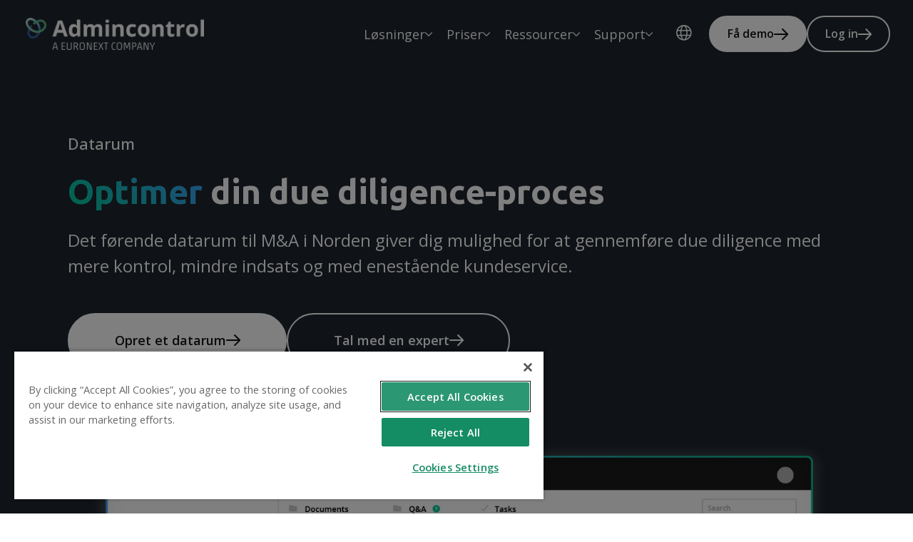

--- FILE ---
content_type: text/html; charset=UTF-8
request_url: https://admincontrol.com/da/datarum
body_size: 19621
content:
<!doctype html><html lang="da"><head>
    <meta charset="utf-8">
    <title>Datarum til Due Diligence og M&amp;A - #1 i Norden</title>
    <link rel="shortcut icon" href="https://admincontrol.com/hubfs/cropped-admincontrol-logo-32x32.png">
    <meta name="description" content="Gennemfør due diligence med mindre indsats, mere kontrol og enestående kundeservice. Anbefalet af førende rådgivere. Brugt i 10.000+ M&amp;A-transaktioner.">
    
    
    
    
    

    <meta name="viewport" content="width=device-width, initial-scale=1">

    
    <meta property="og:description" content="Gennemfør due diligence med mindre indsats, mere kontrol og enestående kundeservice. Anbefalet af førende rådgivere. Brugt i 10.000+ M&amp;A-transaktioner.">
    <meta property="og:title" content="Datarum til Due Diligence og M&amp;A - #1 i Norden">
    <meta name="twitter:description" content="Gennemfør due diligence med mindre indsats, mere kontrol og enestående kundeservice. Anbefalet af førende rådgivere. Brugt i 10.000+ M&amp;A-transaktioner.">
    <meta name="twitter:title" content="Datarum til Due Diligence og M&amp;A - #1 i Norden">

    

    
    <style>
a.cta_button{-moz-box-sizing:content-box !important;-webkit-box-sizing:content-box !important;box-sizing:content-box !important;vertical-align:middle}.hs-breadcrumb-menu{list-style-type:none;margin:0px 0px 0px 0px;padding:0px 0px 0px 0px}.hs-breadcrumb-menu-item{float:left;padding:10px 0px 10px 10px}.hs-breadcrumb-menu-divider:before{content:'›';padding-left:10px}.hs-featured-image-link{border:0}.hs-featured-image{float:right;margin:0 0 20px 20px;max-width:50%}@media (max-width: 568px){.hs-featured-image{float:none;margin:0;width:100%;max-width:100%}}.hs-screen-reader-text{clip:rect(1px, 1px, 1px, 1px);height:1px;overflow:hidden;position:absolute !important;width:1px}
</style>

<link rel="stylesheet" href="https://admincontrol.com/hubfs/hub_generated/template_assets/1/115689710052/1769419596991/template_main.min.css">
<link rel="stylesheet" href="https://admincontrol.com/hubfs/hub_generated/template_assets/1/115688452565/1769175901365/template_theme-overrides.min.css">
<link rel="stylesheet" href="https://admincontrol.com/hubfs/hub_generated/template_assets/1/116223006672/1769175899843/template_child.min.css">
<link rel="stylesheet" href="https://admincontrol.com/hubfs/hub_generated/template_assets/1/236207729871/1769175910924/template_styles.min.css">
<link rel="stylesheet" href="https://admincontrol.com/hubfs/hub_generated/module_assets/1/115689710017/1768832171832/module_menu.min.css">
<link rel="stylesheet" href="/hs/hsstatic/cos-LanguageSwitcher/static-1.336/sass/LanguageSwitcher.css">
<link rel="stylesheet" href="https://admincontrol.com/hubfs/hub_generated/module_assets/1/115688562669/1768832172884/module_text.min.css">
<link rel="stylesheet" href="https://admincontrol.com/hubfs/hub_generated/module_assets/1/115687969259/1759313480356/module_logo-carousel.min.css">

  <style>
  @media screen and (min-width:1200px) and (max-width:1600px) {
  #hs_cos_wrapper_widget_1733738091034 .logo-carousel-block__image { height:48px !important; }
}

  </style>

<link rel="stylesheet" href="https://admincontrol.com/hubfs/hub_generated/module_assets/1/115688452544/1768832173055/module_two-block.min.css">
<link rel="stylesheet" href="https://admincontrol.com/hubfs/hub_generated/module_assets/1/115688452282/1768832169492/module_columns.min.css">

    <style>
    #hs_cos_wrapper_widget_1733740302492 .columns__top-section {
  display:flex;
  flex-direction:column;
  align-items:center;
  text-align:CENTER;
}

    </style>

<link rel="stylesheet" href="https://admincontrol.com/hubfs/hub_generated/module_assets/1/115688452332/1759313481435/module_quotation-slider.css">

    <style>
    #hs_cos_wrapper_widget_1733740121296 .visma-module-wrapper {
  max-width:100%;
  overflow-x:hidden;
}

#hs_cos_wrapper_widget_1733740121296 .visma-module-wrapper.top { padding-bottom:0; }

#hs_cos_wrapper_widget_1733740121296 .visma-module-wrapper.bottom { padding-top:0; }

#hs_cos_wrapper_widget_1733740121296 .quotation-slider__header-section {
  display:flex;
  flex-direction:column;
  align-items:start;
  text-align:LEFT;
}

#hs_cos_wrapper_widget_1733740121296 .--displayed { display:block; }

#hs_cos_wrapper_widget_1733740121296 .--no-image { max-width:100%; }

#hs_cos_wrapper_widget_1733740121296 .cta:after {
  content:"";
  display:inline-block;
  min-width:2rem;
  height:1.6rem;
  -webkit-mask-image:url(https://admincontrol.com/hubfs/raw_assets/public/product-pages-theme/images/icons/arrow-right.svg);
  -webkit-mask-position:center;
  -webkit-mask-repeat:no-repeat;
  -webkit-mask-size:auto;
  mask-image:url(https://admincontrol.com/hubfs/raw_assets/public/product-pages-theme/images/icons/arrow-right.svg);
  mask-position:center;
  mask-repeat:no-repeat;
  mask-size:auto;
  background-color:currentColor;
  speak-as:none;
  margin-left:2rem;
  align-self:center;
}

#hs_cos_wrapper_widget_1733740121296 .cta[class*='external']:after {
  -webkit-mask-image:url(https://admincontrol.com/hubfs/raw_assets/public/product-pages-theme/images/icons/external_link.svg);
  mask-image:url(https://admincontrol.com/hubfs/raw_assets/public/product-pages-theme/images/icons/external_link.svg);
}

@media screen and (min-width:1600px) {
  #hs_cos_wrapper_widget_1733740121296 .quotation-slider__list { --block-padding-horizontal:calc((100vw - var(--site-content-width))/2); }
}

#hs_cos_wrapper_widget_1733740121296 .quotation-slider__list {
  overflow-x:auto;
  overscroll-behavior-inline:contain;
  padding:var(--space-16) var(--block-padding-horizontal);
  cursor:pointer;
  user-select:none;
  -webkit-user-select:none;
  -moz-user-select:none;
  -ms-user-select:none;
  -ms-overflow-style:none;
  scrollbar-width:none;
  scroll-behavior:smooth;
}

#hs_cos_wrapper_widget_1733740121296 .quotation-slider-scroll-container { margin:calc(-1*var(--space-16)) 0; }

#hs_cos_wrapper_widget_1733740121296 .quotation-slider__list::-webkit-scrollbar { display:none; }

#hs_cos_wrapper_widget_1733740121296 .snaps-inline { scroll-snap-type:inline mandatory; }

@media screen and (max-width:767px) {
  #hs_cos_wrapper_widget_1733740121296 .snaps-inline>* { scroll-snap-align:center; }
}

    </style>

<link rel="stylesheet" href="https://admincontrol.com/hubfs/hub_generated/module_assets/1/115688452302/1762250744291/module_form.min.css">

  <style>
  #hs_cos_wrapper_widget_1733762062345 .hs-dateinput::before {
  -webkit-mask-image:url(https://admincontrol.com/hubfs/raw_assets/public/product-pages-theme/images/icons/calendar.svg);
  mask-image:url(https://admincontrol.com/hubfs/raw_assets/public/product-pages-theme/images/icons/calendar.svg);
}

#hs_cos_wrapper_widget_1733762062345 .fn-date-picker .pika-prev { background-image:url(https://admincontrol.com/hubfs/raw_assets/public/product-pages-theme/images/icons/datepicker-left.svg); }

#hs_cos_wrapper_widget_1733762062345 .fn-date-picker .pika-next { background-image:url(https://admincontrol.com/hubfs/raw_assets/public/product-pages-theme/images/icons/datepicker-right.svg); }

#hs_cos_wrapper_widget_1733762062345 .hs-fieldtype-file.hs-form-field label span::before,
#hs_cos_wrapper_widget_1733762062345 .hsfc-FileField label span span::before {
  -webkit-mask-image:url(https://admincontrol.com/hubfs/raw_assets/public/product-pages-theme/images/icons/file-icon.svg);
  mask-image:url(https://admincontrol.com/hubfs/raw_assets/public/product-pages-theme/images/icons/file-icon.svg);
}

#hs_cos_wrapper_widget_1733762062345 form .input select,
#hs_cos_wrapper_widget_1733762062345 form .dropdown-btn { background-image:url(https://admincontrol.com/hubfs/raw_assets/public/product-pages-theme/images/icons/select-chevron.svg); }

#hs_cos_wrapper_widget_1733762062345 .hsfc-DropdownInput__Caret {
  background-color:currentColor;
  -webkit-mask-image:url(https://admincontrol.com/hubfs/raw_assets/public/product-pages-theme/images/icons/select-chevron.svg);
  mask-repeat:no-repeat;
  mask-position:center;
}

#hs_cos_wrapper_widget_1733762062345 .hsfc-PhoneInput__FlagAndCaret__Caret {
  background-color:currentColor;
  -webkit-mask-image:url(https://admincontrol.com/hubfs/raw_assets/public/product-pages-theme/images/icons/select-chevron.svg);
  mask-repeat:no-repeat;
  mask-position:center;
}

#hs_cos_wrapper_widget_1733762062345 [data-hsfc-id="Renderer"] {
  --hsf-global__font-family:'Open Sans',serif;
  --hsf-heading__font-family:Ubuntu,sans-serif;
}

  </style>

<link rel="stylesheet" href="https://admincontrol.com/hubfs/hub_generated/module_assets/1/115688452059/1768832166302/module_banner-branded.min.css">

<style>
  @media screen and (min-width:1200px) {
  #hs_cos_wrapper_widget_1733736174057 .branded-banner-block { --column-gap:var(--space-16); }
}

@media screen and (max-width:1200px) {
  #hs_cos_wrapper_widget_1733736174057 .visma-module-wrapper {
    background-image:url(https://admincontrol.com/hubfs/01%20Banner%20assets/Footer%20banner%20static/Banner-01-mobile.svg);
    background-size:cover;
    background-position:right bottom;
    --overlay-r:var(--global-overlay-r,0);
    --overlay-g:var(--global-overlay-g,0);
    --overlay-b:var(--global-overlay-b,0);
    background-image:linear-gradient(to right,rgba(var(--overlay-r),var(--overlay-g),var(--overlay-b),0.0),rgba(var(--overlay-r),var(--overlay-g),var(--overlay-b),0.0)),url(https://admincontrol.com/hubfs/01%20Banner%20assets/Footer%20banner%20static/Banner-01-mobile.svg);
    background-repeat:no-repeat;
  }
}

@media screen and (min-width:1200px) {
  #hs_cos_wrapper_widget_1733736174057 .visma-module-wrapper {
    background-image:url(https://admincontrol.com/hubfs/01%20Banner%20assets/Footer%20banner%20static/Banner-01-desktop.svg);
    background-size:cover;
    background-position:center top;
    --overlay-r:var(--global-overlay-r,0);
    --overlay-g:var(--global-overlay-g,0);
    --overlay-b:var(--global-overlay-b,0);
    background-image:linear-gradient(to right,rgba(var(--overlay-r),var(--overlay-g),var(--overlay-b),0.0),rgba(var(--overlay-r),var(--overlay-g),var(--overlay-b),0.0)),url(https://admincontrol.com/hubfs/01%20Banner%20assets/Footer%20banner%20static/Banner-01-desktop.svg);
    background-repeat:no-repeat;
  }
}

</style>


        <style>
			/* Contact us page overrides */
			body:has(.contact-us-hero) {
				background-repeat: no-repeat;
				background-size: 100%;
				position: relative;
				background-color: var(--background-dark-2);
			}
			@media screen and (max-width: 1199px) {
				body:has(.contact-us-hero) {
					background-image: url('https://admincontrol.com/hubfs/01%20Banner%20assets/Hero%20banner%20static/Hero-04-mobile.svg') !important;
				}
			}
			@media screen and (min-width: 1200px) {
				body:has(.contact-us-hero) {
					background-image: url('https://admincontrol.com/hubfs/01%20Banner%20assets/Hero%20banner%20static/Hero-04-desktop.svg') !important;
				}
			}

			.visma-module-wrapper:has(.contact-us-hero) .columns__card {
				background-color: #1f252c70;
				border: 1px solid #ffffff20;
				backdrop-filter: blur(32px);
				-webkit-backdrop-filter: blur(32px); /* Safari support */
			}
			.visma-module-wrapper:has(.contact-us-hero) .columns__card-container {
				--column-gap: var(--space-32);

			}

			.visma-module-wrapper:has(.contact-page-form), .visma-module-wrapper:has(.contact-us-hero) {
				background-color: transparent !important;
			}

			.visma-module-wrapper:has(.contact-page-form) {
				position: relative;
				padding-top: 0;
			}
			.visma-module-wrapper:has(.contact-page-form)::after {
				content: ""; 
				position: absolute;
				z-index: 1;
				width: 100%;
				height: 50%; 
				bottom: 0; 
				left: 0;
				background-color: #ffffff;
			}
			.visma-module-wrapper:has(.contact-page-form) .form-card-style {
				position: relative;
				z-index: 2;
				filter: drop-shadow(0px 4px 97px #00000012);
				border: 1px solid #00000010;
			}

        </style>
	
<link rel="stylesheet" href="https://admincontrol.com/hubfs/hub_generated/module_assets/1/115688452298/1768923276640/module_footer-menu.min.css">
<link rel="stylesheet" href="https://admincontrol.com/hubfs/hub_generated/module_assets/1/115688452295/1768832170799/module_footer-legal.min.css">

    <style>
    
    </style>

<link rel="stylesheet" href="https://admincontrol.com/hubfs/hub_generated/module_assets/1/115689710033/1768832172761/module_social-follow.min.css">

  <style>
    #hs_cos_wrapper_social-block .social-links {}

#hs_cos_wrapper_social-block .social-links__icon {}

#hs_cos_wrapper_social-block .social-links__icon svg {}

  </style>

<link rel="stylesheet" href="https://admincontrol.com/hubfs/hub_generated/module_assets/1/115688562672/1768832173326/module_visma-footer.min.css">
<style>
  @font-face {
    font-family: "Ubuntu";
    font-weight: 400;
    font-style: normal;
    font-display: swap;
    src: url("/_hcms/googlefonts/Ubuntu/regular.woff2") format("woff2"), url("/_hcms/googlefonts/Ubuntu/regular.woff") format("woff");
  }
  @font-face {
    font-family: "Ubuntu";
    font-weight: 700;
    font-style: normal;
    font-display: swap;
    src: url("/_hcms/googlefonts/Ubuntu/700.woff2") format("woff2"), url("/_hcms/googlefonts/Ubuntu/700.woff") format("woff");
  }
  @font-face {
    font-family: "Ubuntu";
    font-weight: 700;
    font-style: normal;
    font-display: swap;
    src: url("/_hcms/googlefonts/Ubuntu/700.woff2") format("woff2"), url("/_hcms/googlefonts/Ubuntu/700.woff") format("woff");
  }
  @font-face {
    font-family: "Open Sans";
    font-weight: 300;
    font-style: normal;
    font-display: swap;
    src: url("/_hcms/googlefonts/Open_Sans/300.woff2") format("woff2"), url("/_hcms/googlefonts/Open_Sans/300.woff") format("woff");
  }
  @font-face {
    font-family: "Open Sans";
    font-weight: 400;
    font-style: normal;
    font-display: swap;
    src: url("/_hcms/googlefonts/Open_Sans/regular.woff2") format("woff2"), url("/_hcms/googlefonts/Open_Sans/regular.woff") format("woff");
  }
  @font-face {
    font-family: "Open Sans";
    font-weight: 500;
    font-style: normal;
    font-display: swap;
    src: url("/_hcms/googlefonts/Open_Sans/500.woff2") format("woff2"), url("/_hcms/googlefonts/Open_Sans/500.woff") format("woff");
  }
  @font-face {
    font-family: "Open Sans";
    font-weight: 600;
    font-style: normal;
    font-display: swap;
    src: url("/_hcms/googlefonts/Open_Sans/600.woff2") format("woff2"), url("/_hcms/googlefonts/Open_Sans/600.woff") format("woff");
  }
  @font-face {
    font-family: "Open Sans";
    font-weight: 700;
    font-style: normal;
    font-display: swap;
    src: url("/_hcms/googlefonts/Open_Sans/700.woff2") format("woff2"), url("/_hcms/googlefonts/Open_Sans/700.woff") format("woff");
  }
  @font-face {
    font-family: "Open Sans";
    font-weight: 700;
    font-style: normal;
    font-display: swap;
    src: url("/_hcms/googlefonts/Open_Sans/700.woff2") format("woff2"), url("/_hcms/googlefonts/Open_Sans/700.woff") format("woff");
  }
  @font-face {
    font-family: "Open Sans";
    font-weight: 400;
    font-style: normal;
    font-display: swap;
    src: url("/_hcms/googlefonts/Open_Sans/regular.woff2") format("woff2"), url("/_hcms/googlefonts/Open_Sans/regular.woff") format("woff");
  }
</style>

    

    
    <link rel="canonical" href="https://admincontrol.com/da/datarum">

<!-- OneTrust Cookies Consent Notice start for Hubspot Site -->

  <script defer src="https://cdn.cookielaw.org/scripttemplates/otSDKStub.js" type="text/javascript" charset="UTF-8" data-domain-script="650afc02-ad0c-4f71-a62f-3bee59f8b24d" nonce="l7LGMCCLBatTbGUNRa60jw=="></script> 
  <script defer type="text/javascript" nonce="l7LGMCCLBatTbGUNRa60jw==">

  function OptanonWrapper() {
      if (OnetrustActiveGroups.includes("C0004")) {
          _hsq.push(['doNotTrack', {track: true}]); //enable tracking for user
      } else {
          _hsq.push(['doNotTrack']); //turn off tracking for the user
      }
  }

  </script>


<!-- OneTrust Cookies Consent Notice end for Hubspot Site -->

<!-- Google Tag Manager -->
<script nonce="l7LGMCCLBatTbGUNRa60jw==">(function(w,d,s,l,i){w[l]=w[l]||[];w[l].push({'gtm.start':
new Date().getTime(),event:'gtm.js'});var f=d.getElementsByTagName(s)[0],
j=d.createElement(s),dl=l!='dataLayer'?'&l='+l:'';j.async=true;j.src=
'https://www.googletagmanager.com/gtm.js?id='+i+dl;f.parentNode.insertBefore(j,f);
})(window,document,'script','dataLayer','GTM-WKTCZW');</script>
<!-- End Google Tag Manager -->
<meta name="google-site-verification" content="Yv_vH7YlHOa4MBclVS6Q4noc-Mqb9BlsRqmFABDWlkI">
<meta property="og:url" content="https://admincontrol.com/da/datarum">
<meta name="twitter:card" content="summary">
<meta http-equiv="content-language" content="da">
<link rel="alternate" hreflang="da" href="https://admincontrol.com/da/datarum">
<link rel="alternate" hreflang="en" href="https://admincontrol.com/virtual-data-room">
<link rel="alternate" hreflang="fi" href="https://admincontrol.com/fi/datahuone">
<link rel="alternate" hreflang="fr" href="https://admincontrol.com/fr/data-room-virtuelle-vdr">
<link rel="alternate" hreflang="no" href="https://admincontrol.com/no/datarom">
<link rel="alternate" hreflang="sv" href="https://admincontrol.com/sv/datarum">





<link rel="preload" href="https://admincontrol.com/hubfs/01%20Banner%20assets/Hero%20banner%20static/Hero-Dataroom-01-desktop.svg" as="background-image">
<style>
.product-image:after {
    display: none;
}
</style>

    
    

  <meta name="generator" content="HubSpot"></head>
  <body class="  hs-content-id-205879129294 hs-site-page page  ">
    
      <div class="header-wrapper -sticky -transparent">
        <div data-global-resource-path="product-pages-theme_Admincontrol/templates/partials/header.html">




<!--Icons for the header-->
<svg xmlns="http://www.w3.org/2000/svg" display="none" hidden>
  <symbol id="search-open" viewbox="0 0 22 22" fill="none">
    <circle cx="10.5" cy="10.5" r="9.5" stroke="currentColor" stroke-linecap="round" stroke-linejoin="round" stroke-width="2" />
    <path stroke="currentColor" stroke-linecap="round" stroke-linejoin="round" stroke-width="2" d="m17.5 17.5 3 3" />
  </symbol>
  <symbol id="menu-arrow" viewbox="0 0 16 10" fill="none">
    <path stroke="currentColor" stroke-linecap="round" stroke-linejoin="round" stroke-width="2" d="m15 1.5-7 7-7-7" />
  </symbol>
  <symbol id="menu-open" viewbox="0 0 24 18" fill="none">
    <path stroke="currentColor" stroke-linecap="round" stroke-linejoin="round" stroke-width="2" d="M23 1H1m8.609 8H23M1 16.998 23 17" />
  </symbol>
  <symbol id="menu-close" viewbox="0 0 18 18" fill="none">
    <path d="M9 9L1 17M9 9L1 1M9 9L17 1M9 9L17 17" stroke="currentColor" stroke-width="2" stroke-linecap="round" stroke-linejoin="round" />
  </symbol>
  <symbol id="menu-lang" viewbox="0 0 22 23" fill="none" stroke="currentColor">
    <circle cx="10.81" cy="11.335" r="10.045" stroke-width="1.5" />
    <path stroke-width="1.5" d="M15.172 11.335c0 2.89-.557 5.47-1.425 7.3-.894 1.885-1.983 2.727-2.937 2.727-.953 0-2.042-.842-2.936-2.728-.868-1.829-1.425-4.409-1.425-7.299 0-2.89.557-5.47 1.425-7.298.894-1.886 1.983-2.728 2.936-2.728.954 0 2.043.842 2.937 2.728.868 1.829 1.425 4.409 1.425 7.298ZM1.813 8.149h18.199M1.813 15.046h18.199" />
  </symbol>
</svg>
<!--So the module is visible in the editor interface on all breakpoints-->

<div class="hide">
  <div id="hs_cos_wrapper_language-label" class="hs_cos_wrapper hs_cos_wrapper_widget hs_cos_wrapper_type_module" style="" data-hs-cos-general-type="widget" data-hs-cos-type="module"><!-- module html  -->
Choose language</div>
</div>
<div class="background background-light-3 is-relative">
  <div class="visma-module">
    <header class="header -default -rounded  ">
      <div id="hs_cos_wrapper_header_skip_link" class="hs_cos_wrapper hs_cos_wrapper_widget hs_cos_wrapper_type_module" style="" data-hs-cos-general-type="widget" data-hs-cos-type="module"><!-- module html  -->
<a href="#main-content" class="skip-to-content-link">Skip to main content</a></div>
      
      <div id="hs_cos_wrapper_site_logo" class="hs_cos_wrapper hs_cos_wrapper_widget hs_cos_wrapper_type_module" style="" data-hs-cos-general-type="widget" data-hs-cos-type="module">
<a href="https://admincontrol.com/da/?hsLang=da" class="site-logo" aria-label="Home page">
  <img class="site-logo-image" src="https://admincontrol.com/hs-fs/hubfs/Assets/Logos/Admincontrol/Admincontrol_Logo-RGB_Reverse%20(1).png?width=542&amp;name=Admincontrol_Logo-RGB_Reverse%20(1).png" width="542" alt="Admincontrol logo white" srcset="https://admincontrol.com/hs-fs/hubfs/Assets/Logos/Admincontrol/Admincontrol_Logo-RGB_Reverse%20(1).png?width=271&amp;name=Admincontrol_Logo-RGB_Reverse%20(1).png 271w, https://admincontrol.com/hs-fs/hubfs/Assets/Logos/Admincontrol/Admincontrol_Logo-RGB_Reverse%20(1).png?width=542&amp;name=Admincontrol_Logo-RGB_Reverse%20(1).png 542w, https://admincontrol.com/hs-fs/hubfs/Assets/Logos/Admincontrol/Admincontrol_Logo-RGB_Reverse%20(1).png?width=813&amp;name=Admincontrol_Logo-RGB_Reverse%20(1).png 813w, https://admincontrol.com/hs-fs/hubfs/Assets/Logos/Admincontrol/Admincontrol_Logo-RGB_Reverse%20(1).png?width=1084&amp;name=Admincontrol_Logo-RGB_Reverse%20(1).png 1084w, https://admincontrol.com/hs-fs/hubfs/Assets/Logos/Admincontrol/Admincontrol_Logo-RGB_Reverse%20(1).png?width=1355&amp;name=Admincontrol_Logo-RGB_Reverse%20(1).png 1355w, https://admincontrol.com/hs-fs/hubfs/Assets/Logos/Admincontrol/Admincontrol_Logo-RGB_Reverse%20(1).png?width=1626&amp;name=Admincontrol_Logo-RGB_Reverse%20(1).png 1626w" sizes="(max-width: 542px) 100vw, 542px">
  
  <img class="site-logo-image dark hide" src="https://admincontrol.com/hs-fs/hubfs/Admincontrol_Logo-RGB_Colour%20(1).png?width=542&amp;name=Admincontrol_Logo-RGB_Colour%20(1).png" width="542" alt="Admincontrol logo black" srcset="https://admincontrol.com/hs-fs/hubfs/Admincontrol_Logo-RGB_Colour%20(1).png?width=271&amp;name=Admincontrol_Logo-RGB_Colour%20(1).png 271w, https://admincontrol.com/hs-fs/hubfs/Admincontrol_Logo-RGB_Colour%20(1).png?width=542&amp;name=Admincontrol_Logo-RGB_Colour%20(1).png 542w, https://admincontrol.com/hs-fs/hubfs/Admincontrol_Logo-RGB_Colour%20(1).png?width=813&amp;name=Admincontrol_Logo-RGB_Colour%20(1).png 813w, https://admincontrol.com/hs-fs/hubfs/Admincontrol_Logo-RGB_Colour%20(1).png?width=1084&amp;name=Admincontrol_Logo-RGB_Colour%20(1).png 1084w, https://admincontrol.com/hs-fs/hubfs/Admincontrol_Logo-RGB_Colour%20(1).png?width=1355&amp;name=Admincontrol_Logo-RGB_Colour%20(1).png 1355w, https://admincontrol.com/hs-fs/hubfs/Admincontrol_Logo-RGB_Colour%20(1).png?width=1626&amp;name=Admincontrol_Logo-RGB_Colour%20(1).png 1626w" sizes="(max-width: 542px) 100vw, 542px">
  
</a>
</div>
      
      
      
      <button class="navigation-toggle" id="toggle-nav-mobile" aria-label="main menu" aria-expanded="false">
        <svg class="visma-icon menu-icon open-icon" aria-hidden="true">
          <use xlink:href="#menu-open" />
        </svg>
        <svg class="visma-icon menu-icon close-icon hide" aria-hidden="true">
          <use xlink:href="#menu-close" />
        </svg>
      </button>
      
      <div class="site-navigation-wrapper background background-light-3">
        <div id="hs_cos_wrapper_navigation-primary" class="hs_cos_wrapper hs_cos_wrapper_widget hs_cos_wrapper_type_module" style="" data-hs-cos-general-type="widget" data-hs-cos-type="module">


<nav class="site-navigation menu" aria-label="Primary">
  <ul class="un-list menu-list -right">
    
    
    
    
    
    
    <li class="menu-item has-submenu">
      <button class="menu-item__submenu-button menu-item-style" aria-expanded="false">
        <span class="submenu-button-text">Løsninger</span>
        <svg class="submenu-button-icon -dropdown" aria-hidden="true">
          <use xlink:href="#menu-arrow" />
        </svg>
      </button>
      <ul class="un-list submenu-list background background-default ">
        <div class="submenu-column-wrapper">
          
          
          <li class="submenu-column">
            <h3 class="submenu-column-header">Selskabsstyring</h3>
            <ul class="un-list submenu-column-list">
              
              <li class=" submenu-item"><a class="submenu-item__link" href="https://admincontrol.com/da/bestyrelsesportal?hsLang=da" target="">Bestyrelsesportal</a></li>
              
            </ul>
          </li>
          
          
          
          <li class="submenu-column">
            <h3 class="submenu-column-header">Evaluering</h3>
            <ul class="un-list submenu-column-list">
              
              <li class=" submenu-item"><a class="submenu-item__link" href="https://admincontrol.com/da/bestyrelsesevaluering?hsLang=da" target="">Bestyrelsesevaluering</a></li>
              
              <li class=" submenu-item"><a class="submenu-item__link" href="https://admincontrol.com/da/bestyrelsesportal/vurdering-af-egnethed-for-banker?hsLang=da" target="">Vurdering af egnethed</a></li>
              
            </ul>
          </li>
          
          
          
          <li class="submenu-column">
            <h3 class="submenu-column-header">M&amp;A og transaktioner</h3>
            <ul class="un-list submenu-column-list">
              
              <li class="active submenu-item"><a class="submenu-item__link" href="https://admincontrol.com/da/datarum" target="">Datarum</a></li>
              
              <li class=" submenu-item"><a class="submenu-item__link" href="https://admincontrol.com/da/forberedelsesportal?hsLang=da" target="">Forberedelsesportal</a></li>
              
              <li class=" submenu-item"><a class="submenu-item__link" href="https://admincontrol.com/da/deal-hub?hsLang=da" target="">Deal Hub</a></li>
              
            </ul>
          </li>
          
          
        </div>
      </ul>
    </li>
    
    
    
    <li class="menu-item has-submenu">
      <button class="menu-item__submenu-button menu-item-style" aria-expanded="false">
        <span class="submenu-button-text">Priser</span>
        <svg class="submenu-button-icon -dropdown" aria-hidden="true">
          <use xlink:href="#menu-arrow" />
        </svg>
      </button>
      <ul class="un-list submenu-list background background-default ">
        <div class="submenu-column-wrapper">
          
          
          <li class="submenu-column">
            <h3 class="submenu-column-header">Selskabsstyring</h3>
            <ul class="un-list submenu-column-list">
              
              <li class=" submenu-item"><a class="submenu-item__link" href="https://admincontrol.com/da/bestyrelsesportal-snak-med-salg?hsLang=da" target="">Bestyrelsesportal</a></li>
              
            </ul>
          </li>
          
          
          
          <li class="submenu-column">
            <h3 class="submenu-column-header">M&amp;A og transaktioner</h3>
            <ul class="un-list submenu-column-list">
              
              <li class=" submenu-item"><a class="submenu-item__link" href="https://admincontrol.com/da/datarum-pris?hsLang=da" target="">Datarum</a></li>
              
            </ul>
          </li>
          
          
        </div>
      </ul>
    </li>
    
    
    
    <li class="menu-item has-submenu">
      <button class="menu-item__submenu-button menu-item-style" aria-expanded="false">
        <span class="submenu-button-text">Ressourcer</span>
        <svg class="submenu-button-icon -dropdown" aria-hidden="true">
          <use xlink:href="#menu-arrow" />
        </svg>
      </button>
      <ul class="un-list submenu-list background background-default ">
        <div class="submenu-column-wrapper">
          
          
          <li class="submenu-column">
            <h3 class="submenu-column-header">Indsigt og trends</h3>
            <ul class="un-list submenu-column-list">
              
              <li class=" submenu-item"><a class="submenu-item__link" href="https://admincontrol.com/da/indsigt?hsLang=da" target="">Se al indsigt</a></li>
              
            </ul>
          </li>
          
          
          
          <li class="submenu-column">
            <h3 class="submenu-column-header">Produktnyheder</h3>
            <ul class="un-list submenu-column-list">
              
              <li class=" submenu-item"><a class="submenu-item__link" href="https://help.admincontrol.com/hc/en-gb/categories/360001236492-New-releases" target="">Se seneste produktnyheder</a></li>
              
            </ul>
          </li>
          
          
          
          <li class="submenu-column">
            <h3 class="submenu-column-header">Sikkerhed og privatliv</h3>
            <ul class="un-list submenu-column-list">
              
              <li class=" submenu-item"><a class="submenu-item__link" href="https://admincontrol.com/trust-centre?hsLang=da" target="">Besøg Trust Centre</a></li>
              
            </ul>
          </li>
          
          
        </div>
      </ul>
    </li>
    
    
    
    <li class="menu-item has-submenu">
      <button class="menu-item__submenu-button menu-item-style" aria-expanded="false">
        <span class="submenu-button-text">Support</span>
        <svg class="submenu-button-icon -dropdown" aria-hidden="true">
          <use xlink:href="#menu-arrow" />
        </svg>
      </button>
      <ul class="un-list submenu-list background background-default ">
        <div class="submenu-column-wrapper">
          
          
          <li class="submenu-column">
            <h3 class="submenu-column-header">Salg</h3>
            <ul class="un-list submenu-column-list">
              
              <li class=" submenu-item"><a class="submenu-item__link" href="https://admincontrol.com/da/kontakt-salg?hsLang=da" target="">Kontakt salg</a></li>
              
              <li class=" submenu-item"><a class="submenu-item__link" href="https://admincontrol.com/da/fa-demo?hsLang=da" target="">Book en demo</a></li>
              
            </ul>
          </li>
          
          
          
          <li class="submenu-column">
            <h3 class="submenu-column-header">Kunder og brugere</h3>
            <ul class="un-list submenu-column-list">
              
              <li class=" submenu-item"><a class="submenu-item__link" href="https://admincontrol.com/da/support?hsLang=da" target="">Kontakt support</a></li>
              
              <li class=" submenu-item"><a class="submenu-item__link" href="https://help.admincontrol.com/hc/en-gb/" target="">Help centre</a></li>
              
            </ul>
          </li>
          
          
          
          <li class="submenu-column">
            <h3 class="submenu-column-header">Oplever du problemer?</h3>
            <ul class="un-list submenu-column-list">
              
              <li class=" submenu-item"><a class="submenu-item__link" href="https://admincontrol.statuspage.io/" target="">Se driftsstatus</a></li>
              
            </ul>
          </li>
          
          
        </div>
      </ul>
    </li>
    
    
  </ul>
</nav>

<script nonce="l7LGMCCLBatTbGUNRa60jw==">
  //Select submenu outer wrapper, add relevant layout class to handle single/multicolumn dropdown variation 
let subnavWrapper = document.querySelectorAll(".submenu-column-wrapper");
subnavWrapper.forEach( el => {
  let col = el.firstElementChild;
  const hasColumns = col.classList.contains("submenu-column");
  if(hasColumns) {
    el.classList.add("-multi-col")
  }
  else {
    el.classList.add("-single-col")
  }
})
</script></div>
        
        <div class="site-language hide-nav-desktop">
          
            <button class="navigation-toggle toggle-language" id="toggle-language-mobile" aria-expanded="false">
              <span class="toggle-button-icon">
                <svg class="visma-icon globe-icon" aria-hidden="true">
                  <use xlink:href="#menu-lang" />
                </svg>
                <!--Editor controlled button text module -->
                <span class="toggle-language__text">
                  <div id="hs_cos_wrapper_language-label" class="hs_cos_wrapper hs_cos_wrapper_widget hs_cos_wrapper_type_module" style="" data-hs-cos-general-type="widget" data-hs-cos-type="module"><!-- module html  -->
Choose language</div>
                </span>
              </span>
              <svg class="submenu-button-icon -dropdown" aria-hidden="true">
                <use xlink:href="#menu-arrow" />
              </svg>
            </button>
            <div id="hs_cos_wrapper_language-switcher" class="hs_cos_wrapper hs_cos_wrapper_widget hs_cos_wrapper_type_module widget-type-language_switcher" style="" data-hs-cos-general-type="widget" data-hs-cos-type="module"><span id="hs_cos_wrapper_language-switcher_" class="hs_cos_wrapper hs_cos_wrapper_widget hs_cos_wrapper_type_language_switcher" style="" data-hs-cos-general-type="widget" data-hs-cos-type="language_switcher"><div class="lang_switcher_class">
   <div class="globe_class" onclick="">
       <ul class="lang_list_class">
           <li>
               <a class="lang_switcher_link" data-language="da" lang="da" href="https://admincontrol.com/da/datarum">Dansk</a>
           </li>
           <li>
               <a class="lang_switcher_link" data-language="en" lang="en" href="https://admincontrol.com/virtual-data-room">English</a>
           </li>
           <li>
               <a class="lang_switcher_link" data-language="fr" lang="fr" href="https://admincontrol.com/fr/data-room-virtuelle-vdr">Français</a>
           </li>
           <li>
               <a class="lang_switcher_link" data-language="no" lang="no" href="https://admincontrol.com/no/datarom">Norsk</a>
           </li>
           <li>
               <a class="lang_switcher_link" data-language="fi" lang="fi" href="https://admincontrol.com/fi/datahuone">Suomi</a>
           </li>
           <li>
               <a class="lang_switcher_link" data-language="sv" lang="sv" href="https://admincontrol.com/sv/datarum">Svenska</a>
           </li>
       </ul>
   </div>
</div></span></div>
            
        </div>
        
        <div class="hide-nav-desktop site-cta-mobile">
          <div id="hs_cos_wrapper_cta" class="hs_cos_wrapper hs_cos_wrapper_widget hs_cos_wrapper_type_module" style="" data-hs-cos-general-type="widget" data-hs-cos-type="module"><!-- module html  -->

<ul class="site-navigation-cta-list un-list">
  
  <li class="cta-item"><a href="https://admincontrol.com/da/fa-demo?hsLang=da" class="cta -small -primary">Få demo</a></li>
  
  <li class="cta-item"><a href="https://app.admincontrol.net/" class="cta -small -secondary">Log in</a></li>
  
</ul>
</div>
        </div>
      </div>
      
      
      
        <div class="site-language hide-nav-mobile">
           
            <button class="navigation-toggle -small toggle-language" aria-expanded="false">
              <svg class="visma-icon globe-icon" aria-hidden="true">
                <use xlink:href="#menu-lang" />
              </svg>
              <span class="sr-only">
                <div id="hs_cos_wrapper_language-label" class="hs_cos_wrapper hs_cos_wrapper_widget hs_cos_wrapper_type_module" style="" data-hs-cos-general-type="widget" data-hs-cos-type="module"><!-- module html  -->
Choose language</div>
              </span>
            </button>
          
      
          <div id="hs_cos_wrapper_language-switcher" class="hs_cos_wrapper hs_cos_wrapper_widget hs_cos_wrapper_type_module widget-type-language_switcher" style="" data-hs-cos-general-type="widget" data-hs-cos-type="module"><span id="hs_cos_wrapper_language-switcher_" class="hs_cos_wrapper hs_cos_wrapper_widget hs_cos_wrapper_type_language_switcher" style="" data-hs-cos-general-type="widget" data-hs-cos-type="language_switcher"><div class="lang_switcher_class">
   <div class="globe_class" onclick="">
       <ul class="lang_list_class">
           <li>
               <a class="lang_switcher_link" data-language="da" lang="da" href="https://admincontrol.com/da/datarum">Dansk</a>
           </li>
           <li>
               <a class="lang_switcher_link" data-language="en" lang="en" href="https://admincontrol.com/virtual-data-room">English</a>
           </li>
           <li>
               <a class="lang_switcher_link" data-language="fr" lang="fr" href="https://admincontrol.com/fr/data-room-virtuelle-vdr">Français</a>
           </li>
           <li>
               <a class="lang_switcher_link" data-language="no" lang="no" href="https://admincontrol.com/no/datarom">Norsk</a>
           </li>
           <li>
               <a class="lang_switcher_link" data-language="fi" lang="fi" href="https://admincontrol.com/fi/datahuone">Suomi</a>
           </li>
           <li>
               <a class="lang_switcher_link" data-language="sv" lang="sv" href="https://admincontrol.com/sv/datarum">Svenska</a>
           </li>
       </ul>
   </div>
</div></span></div>
      
          
        </div>
      
          <div class="hide-nav-mobile cta-wrapper-large">
            <div id="hs_cos_wrapper_cta" class="hs_cos_wrapper hs_cos_wrapper_widget hs_cos_wrapper_type_module" style="" data-hs-cos-general-type="widget" data-hs-cos-type="module"><!-- module html  -->

<ul class="site-navigation-cta-list un-list">
  
  <li class="cta-item"><a href="https://admincontrol.com/da/fa-demo?hsLang=da" class="cta -small -primary">Få demo</a></li>
  
  <li class="cta-item"><a href="https://app.admincontrol.net/" class="cta -small -secondary">Log in</a></li>
  
</ul>
</div>
        </div>
      </header></div>
    
  </div>
</div></div>
      
    
    <div class="body-wrapper">
      <main id="main-content" class="body-container-wrapper">
        




<div class="container-fluid">
<div class="row-fluid-wrapper">
<div class="row-fluid">
<div class="span12 widget-span widget-type-cell " style="" data-widget-type="cell" data-x="0" data-w="12">

<div class="row-fluid-wrapper row-depth-1 row-number-1 dnd-section">
<div class="row-fluid ">
<div class="span12 widget-span widget-type-cell dnd-column" style="" data-widget-type="cell" data-x="0" data-w="12">

<div class="row-fluid-wrapper row-depth-1 row-number-2 dnd-row">
<div class="row-fluid ">
<div class="span12 widget-span widget-type-custom_widget dnd-module" style="" data-widget-type="custom_widget" data-x="0" data-w="12">
<div id="hs_cos_wrapper_widget_1733845541895" class="hs_cos_wrapper hs_cos_wrapper_widget hs_cos_wrapper_type_module" style="" data-hs-cos-general-type="widget" data-hs-cos-type="module">




<div class="visma-module-wrapper background background-dark-2">
  <div class="visma-module">
    <div class="text-block -full-width ">
      <section>
        
        <p class="kicker-text">Datarum</p>
        

        
          <h1 class="h2">
              <span class="gradient-blue">Optimer </span>din due diligence-proces
          </h1>
        

        
        <div class="text-block__richtext "><p style="font-size: 24px;">Det førende datarum til M&amp;A i Norden giver dig mulighed for at gennemføre due diligence med mere kontrol, mindre indsats og med enestående kundeservice.</p>
<div class="module-cta-container"><a href="/da/datarum-pris?hsLang=da" class="cta -primary  " rel="noopener">Opret et datarum</a> <a href="#form" class="cta -secondary -large " rel="noopener">Tal med en expert</a></div>
<div class="product-container">
<div class="product-image"><img src="https://admincontrol.com/hs-fs/hubfs/VDRimg.png?width=1500&amp;height=922&amp;name=VDRimg.png" width="1500" height="922" loading="eager" alt="VDRimg" style="height: auto; max-width: 100%; width: 1500px;" srcset="https://admincontrol.com/hs-fs/hubfs/VDRimg.png?width=750&amp;height=461&amp;name=VDRimg.png 750w, https://admincontrol.com/hs-fs/hubfs/VDRimg.png?width=1500&amp;height=922&amp;name=VDRimg.png 1500w, https://admincontrol.com/hs-fs/hubfs/VDRimg.png?width=2250&amp;height=1383&amp;name=VDRimg.png 2250w, https://admincontrol.com/hs-fs/hubfs/VDRimg.png?width=3000&amp;height=1844&amp;name=VDRimg.png 3000w, https://admincontrol.com/hs-fs/hubfs/VDRimg.png?width=3750&amp;height=2305&amp;name=VDRimg.png 3750w, https://admincontrol.com/hs-fs/hubfs/VDRimg.png?width=4500&amp;height=2766&amp;name=VDRimg.png 4500w" sizes="(max-width: 1500px) 100vw, 1500px"></div>
</div>
<p>&nbsp;</p></div>
        
        
      </section>

      
      
    </div>
  </div>
</div></div>

</div><!--end widget-span -->
</div><!--end row-->
</div><!--end row-wrapper -->

</div><!--end widget-span -->
</div><!--end row-->
</div><!--end row-wrapper -->

<div class="row-fluid-wrapper row-depth-1 row-number-3 dnd-section">
<div class="row-fluid ">
<div class="span12 widget-span widget-type-cell dnd-column" style="" data-widget-type="cell" data-x="0" data-w="12">

<div class="row-fluid-wrapper row-depth-1 row-number-4 dnd-row">
<div class="row-fluid ">
<div class="span12 widget-span widget-type-custom_widget dnd-module" style="" data-widget-type="custom_widget" data-x="0" data-w="12">
<div id="hs_cos_wrapper_widget_1733738091034" class="hs_cos_wrapper hs_cos_wrapper_widget hs_cos_wrapper_type_module" style="" data-hs-cos-general-type="widget" data-hs-cos-type="module"><!-- module html  -->


















<div class="visma-module-wrapper medium-wrapper background background-light-2 content-width-wrapper">
  <div class="visma-module">
    <section class="logo-carousel-block " data-card="false">
      
      <div class="logo-carousel-block__header" style="text-align:CENTER">
          <h2 class="h5">
              Brugt i mere end 10.000 M&amp;A-transaktioner
          </h2>
      </div>
      
      
      <div role="region" aria-live="polite" aria-label="company logos" class="logo-carousel-scroller" data-scroll="false" data-gradient="true" data-speed="xslow" data-direction="left" data-animate="false">
        <button class="logo-carousel__toggle-button">pause/afspil</button>
        <ul class="logo-carousel-scroller-inner logo-carousel-block__images no-list">
          
          <li data-index="1" class="logo-carousel-block__item  ">
            
              <img class="logo-carousel-block__image height-48 -opacity -grayscale" height="48" src="https://admincontrol.com/hs-fs/hubfs/05%20Logos,%20badges%20and%20icons/Customer%20logos/Danish/Data%20room/MicrosoftTeams-image-67-300x32.png?height=48&amp;name=MicrosoftTeams-image-67-300x32.png" alt="MicrosoftTeams-image-67-300x32" loading="lazy">
            
          </li>
          
          <li data-index="2" class="logo-carousel-block__item  ">
            
              <img class="logo-carousel-block__image height-48 -opacity -grayscale" height="48" src="https://admincontrol.com/hs-fs/hubfs/05%20Logos,%20badges%20and%20icons/Customer%20logos/Danish/Data%20room/MicrosoftTeams-image-66.png?height=48&amp;name=MicrosoftTeams-image-66.png" alt="MicrosoftTeams-image-66" loading="lazy">
            
          </li>
          
          <li data-index="3" class="logo-carousel-block__item  ">
            
              <img class="logo-carousel-block__image height-48 -opacity -grayscale" height="48" src="https://admincontrol.com/hs-fs/hubfs/05%20Logos,%20badges%20and%20icons/Customer%20logos/Danish/Data%20room/Lund-Elmer-Sandager-logo-e1706536561636-300x143.png?height=48&amp;name=Lund-Elmer-Sandager-logo-e1706536561636-300x143.png" alt="Lund-Elmer-Sandager-logo-e1706536561636-300x143" loading="lazy">
            
          </li>
          
          <li data-index="4" class="logo-carousel-block__item  ">
            
              <img class="logo-carousel-block__image height-48 -opacity -grayscale" height="48" src="https://admincontrol.com/hs-fs/hubfs/05%20Logos,%20badges%20and%20icons/Customer%20logos/Danish/Data%20room/Aquaporin-logo-black-RGB-300x140.png?height=48&amp;name=Aquaporin-logo-black-RGB-300x140.png" alt="Aquaporin-logo-black-RGB-300x140" loading="lazy">
            
          </li>
          
        </ul>
      </div>
      
    </section>
  </div>
</div></div>

</div><!--end widget-span -->
</div><!--end row-->
</div><!--end row-wrapper -->

</div><!--end widget-span -->
</div><!--end row-->
</div><!--end row-wrapper -->

<div class="row-fluid-wrapper row-depth-1 row-number-5 dnd-section">
<div class="row-fluid ">
<div class="span12 widget-span widget-type-cell dnd-column" style="" data-widget-type="cell" data-x="0" data-w="12">

<div class="row-fluid-wrapper row-depth-1 row-number-6 dnd-row">
<div class="row-fluid ">
<div class="span12 widget-span widget-type-custom_widget dnd-module" style="" data-widget-type="custom_widget" data-x="0" data-w="12">
<div id="hs_cos_wrapper_module_1733761736761" class="hs_cos_wrapper hs_cos_wrapper_widget hs_cos_wrapper_type_module" style="" data-hs-cos-general-type="widget" data-hs-cos-type="module"><!-- module html  -->






<div class="visma-module-wrapper background background-default">
    <div class="visma-module">
        <div class="two-column-module    ">
            <section class="two-column-block -half-image-right">
                <div class="two-column-block__image">
                    
                    <img src="https://admincontrol.com/hubfs/VDR-data_structure.png" alt="VDR-data_struktur" class="-rounded -medium " loading="lazy">
                    
                </div>
                <div class="two-column-block__content">
                    <div class="two-column-block__text">
                        
                        <h2 class="h2">
                            Organiser din dokumentation hurtigt og nemt
                        </h2>
                        <div class="text-medium"><p>Brug din egen anmodningsliste, eller vælg en skræddersyet skabelon med anbefalede mapper. Upload, organiser, tildel opgaver og følg fremskridt på et enkelt sted.</p></div>
                    </div>
                    
                    <div class="two-column-block__cta module-cta-container">
                        
                        <a href="https://admincontrol.com/da/datarum-pris?hsLang=da" class="cta -tertiary -large ">
                            Start nu
                        </a>
                        
                    </div>
                    
                </div>
            </section>
        </div>
    </div>
</div></div>

</div><!--end widget-span -->
</div><!--end row-->
</div><!--end row-wrapper -->

</div><!--end widget-span -->
</div><!--end row-->
</div><!--end row-wrapper -->

<div class="row-fluid-wrapper row-depth-1 row-number-7 dnd-section">
<div class="row-fluid ">
<div class="span12 widget-span widget-type-cell dnd-column" style="" data-widget-type="cell" data-x="0" data-w="12">

<div class="row-fluid-wrapper row-depth-1 row-number-8 dnd-row">
<div class="row-fluid ">
<div class="span12 widget-span widget-type-custom_widget dnd-module" style="" data-widget-type="custom_widget" data-x="0" data-w="12">
<div id="hs_cos_wrapper_module_17337618052783" class="hs_cos_wrapper hs_cos_wrapper_widget hs_cos_wrapper_type_module" style="" data-hs-cos-general-type="widget" data-hs-cos-type="module"><!-- module html  -->






<div class="visma-module-wrapper background background-default">
    <div class="visma-module">
        <div class="two-column-module    ">
            <section class="two-column-block -half-image-left">
                <div class="two-column-block__image">
                    
                    <img src="https://admincontrol.com/hubfs/Q%26A.png" alt="SPØRGSMÅL OG SVAR" class="-rounded -medium " loading="lazy">
                    
                </div>
                <div class="two-column-block__content">
                    <div class="two-column-block__text">
                        
                        <h2 class="h2">
                            Del og kommuniker i et sikkert miljø
                        </h2>
                        <div class="text-medium"><p>Det er nemt at indsamle oplysninger fra interne teams, samarbejde med rådgivere og svare på forespørgsler fra købere, alt sammen i Admincontrol. Du sikrer, at du aldrig går glip af en detalje, og at de rigtige oplysninger når frem til den rigtige person på det rigtige tidspunkt.</p>
<p></p></div>
                    </div>
                    
                    <div class="two-column-block__cta module-cta-container">
                        
                        <a href="https://admincontrol.com/da/datarum-pris?hsLang=da" class="cta -tertiary -large ">
                            Start nu
                        </a>
                        
                    </div>
                    
                </div>
            </section>
        </div>
    </div>
</div></div>

</div><!--end widget-span -->
</div><!--end row-->
</div><!--end row-wrapper -->

</div><!--end widget-span -->
</div><!--end row-->
</div><!--end row-wrapper -->

<div class="row-fluid-wrapper row-depth-1 row-number-9 dnd-section">
<div class="row-fluid ">
<div class="span12 widget-span widget-type-cell dnd-column" style="" data-widget-type="cell" data-x="0" data-w="12">

<div class="row-fluid-wrapper row-depth-1 row-number-10 dnd-row">
<div class="row-fluid ">
<div class="span12 widget-span widget-type-custom_widget dnd-module" style="" data-widget-type="custom_widget" data-x="0" data-w="12">
<div id="hs_cos_wrapper_widget_1733761702086" class="hs_cos_wrapper hs_cos_wrapper_widget hs_cos_wrapper_type_module" style="" data-hs-cos-general-type="widget" data-hs-cos-type="module"><!-- module html  -->






<div class="visma-module-wrapper background background-default">
    <div class="visma-module">
        <div class="two-column-module    ">
            <section class="two-column-block -half-image-right">
                <div class="two-column-block__image">
                    
                    <img src="https://admincontrol.com/hubfs/buyers_engagement.png" alt="købernes_engagement" class="-rounded -medium " loading="lazy">
                    
                </div>
                <div class="two-column-block__content">
                    <div class="two-column-block__text">
                        
                        <h2 class="h2">
                            Få indsigt i købernes engagement
                        </h2>
                        <div class="text-medium"><p>Forstå, hvor køberne fokuserer deres opmærksomhed, og hvordan de interagerer med vigtige dokumenter, så du kan prioritere ressourcer, adressere bekymringer proaktivt og skræddersy kommunikation for at fremskynde processen og øge sandsynligheden for en vellykket transaktion.</p></div>
                    </div>
                    
                    <div class="two-column-block__cta module-cta-container">
                        
                        <a href="https://admincontrol.com/da/datarum-pris?hsLang=da" class="cta -tertiary -large ">
                            Start nu
                        </a>
                        
                    </div>
                    
                </div>
            </section>
        </div>
    </div>
</div></div>

</div><!--end widget-span -->
</div><!--end row-->
</div><!--end row-wrapper -->

</div><!--end widget-span -->
</div><!--end row-->
</div><!--end row-wrapper -->

<div class="row-fluid-wrapper row-depth-1 row-number-11 dnd-section">
<div class="row-fluid ">
<div class="span12 widget-span widget-type-cell dnd-column" style="" data-widget-type="cell" data-x="0" data-w="12">

<div class="row-fluid-wrapper row-depth-1 row-number-12 dnd-row">
<div class="row-fluid ">
<div class="span12 widget-span widget-type-custom_widget dnd-module" style="" data-widget-type="custom_widget" data-x="0" data-w="12">
<div id="hs_cos_wrapper_widget_1733740302492" class="hs_cos_wrapper hs_cos_wrapper_widget hs_cos_wrapper_type_module" style="" data-hs-cos-general-type="widget" data-hs-cos-type="module"><!-- module html  -->










<div class="visma-module-wrapper background background-light-3">
    <div class="visma-module"> 
    
        <div class="columns__top-section visma-module-header">
        
            <h2 class="columns__header h2">
                Din sikkerhed kommer først
            </h2>
        
            
                <p class="columns__description text-medium">Vores sikkerhed er brancheførende, med en ISO 27001:2022 certificering, der dækker hele vores virksomhed.</p>
            
        </div>
    
        
        
            
        
        
        
        
        
        
        
        
        
        
        
        
            <div id="cards-container_widget1733740302492" class="columns__card-container --fill-style  -rounded-card -square-image-shape -image-contain center-vertical-image center-horizontal-image " data-col-count="4" aria-live="assertive" role="region">
           
            
                
                    <div class="columns__card --fill-style
                    background background-default
                    ">
                    
                        
                        
                            <div class="columns__image-container ratio-0">
                                <img class="columns__image ratio-0" src="https://admincontrol.com/hs-fs/hubfs/cyber%20essentials.png?height=150&amp;name=cyber%20essentials.png" alt="Cyber-essentials" height="150" loading="lazy">
                            </div>
                        
                        

                        
                    </div>
                
            
                
                    <div class="columns__card --fill-style
                    background background-default
                    ">
                    
                        
                        
                            <div class="columns__image-container ratio-0">
                                <img class="columns__image ratio-0" src="https://admincontrol.com/hs-fs/hubfs/ISONEW.png?height=150&amp;name=ISONEW.png" alt="ISONEW" height="150" loading="lazy">
                            </div>
                        
                        

                        
                    </div>
                
            
                
                    <div class="columns__card --fill-style
                    background background-default
                    ">
                    
                        
                        
                            <div class="columns__image-container ratio-0">
                                <img class="columns__image ratio-0" src="https://admincontrol.com/hs-fs/hubfs/SOC2-200x200-3.png?height=150&amp;name=SOC2-200x200-3.png" alt="SOC2-200x200-3" height="150" loading="lazy">
                            </div>
                        
                        

                        
                    </div>
                
            
                
                    <div class="columns__card --fill-style
                    background background-default
                    ">
                    
                        
                        
                            <div class="columns__image-container ratio-0">
                                <img class="columns__image ratio-0" src="https://admincontrol.com/hs-fs/hubfs/Layer_1.png?height=150&amp;name=Layer_1.png" alt="Layer_1" height="150" loading="lazy">
                            </div>
                        
                        

                        
                    </div>
                
            
        </div>
        <div class="columns__cta-container">
            <button id="show_more_button_widget1733740302492" class="columns__card__cta cta -primary hide">Læg flere kort ind</button>
        </div>
    </div>
</div>

<script nonce="l7LGMCCLBatTbGUNRa60jw==">
    const cards_widget1733740302492 =  [{"bg_color_card":"background-dark-4","button":{"content_id":null,"href":"","href_with_scheme":"","type":"EXTERNAL"},"button_text":"","header":"","image":{"alt":"Cyber-essentials","height":1826,"loading":"disabled","max_height":1826,"max_width":1524,"size_type":null,"src":"https://25334189.fs1.hubspotusercontent-eu1.net/hubfs/25334189/cyber%20essentials.png","width":1524},"mode":"-tertiary","text":""},{"bg_color_card":"background-light-2","button":{"content_id":null,"href":"","href_with_scheme":"","type":"EXTERNAL"},"button_text":"","header":"","image":{"alt":"ISONEW","height":540,"loading":"disabled","max_height":540,"max_width":591,"size_type":null,"src":"https://25334189.fs1.hubspotusercontent-eu1.net/hubfs/25334189/ISONEW.png","width":591},"mode":"-tertiary","text":""},{"bg_color_card":"background-dark-4","button":{"content_id":null,"href":"","href_with_scheme":"","type":"EXTERNAL"},"button_text":"","header":"","image":{"alt":"SOC2-200x200-3","height":200,"loading":"disabled","max_height":200,"max_width":200,"size_type":null,"src":"https://25334189.fs1.hubspotusercontent-eu1.net/hubfs/25334189/SOC2-200x200-3.png","width":200},"mode":"-tertiary","text":""},{"bg_color_card":"background-light-2","button":{"content_id":null,"href":"","href_with_scheme":"","type":"EXTERNAL"},"button_text":"","header":"","image":{"alt":"Layer_1","height":200,"loading":"disabled","max_height":200,"max_width":200,"size_type":null,"src":"https://25334189.fs1.hubspotusercontent-eu1.net/hubfs/25334189/Layer_1.png","width":200},"mode":"-tertiary","text":""}];
    const showMoreButton_widget1733740302492 = document.getElementById("show_more_button_widget1733740302492");
    const cardsContainer_widget1733740302492 = document.getElementById("cards-container_widget1733740302492");
    const isEnumerate_widget1733740302492 = Boolean(false && "--fill-style"  == "--outline-style");
    const isCardBackgroundColorAll_widget1733740302492 = Boolean(true && ("--fill-style" == "--fill-style"));
    const isCardBackgroundColorIndividual_widget1733740302492 = Boolean(("--fill-style" == "--card-style"));
    const cardStryle_widget1733740302492 = "--fill-style";
    const isMasonry_widget1733740302492 = Boolean(false);
    const imageContain_widget1733740302492 = Boolean(("-contain" == "-contain"));
    const imageRatio_widget1733740302492 = imageContain_widget1733740302492 & !isMasonry_widget1733740302492 ? "ratio-0" : ``;
    const imageContainerRatio_widget1733740302492 = "ratio-0";
    const imageHeight_widget1733740302492 = imageContain_widget1733740302492 ? "150" : ``;
    const columnCount_widget1733740302492 = "4";
    const cardsToLoad_widget1733740302492 = calculateLoadCount_widget1733740302492();
    var currentIndex_widget1733740302492 = 8;
    const show_all_widget1733740302492 = Boolean(false);
    

    
    function showMore_widget1733740302492(startIndex, numCards) {
        var loadNumber = numCards;
    
        if (cards_widget1733740302492.length == startIndex) {
            showMoreButton_widget1733740302492.classList.add("hide");
            numCards = 0;
        } else if (cards_widget1733740302492.length < startIndex+cardsToLoad_widget1733740302492) {
            numCards = cards_widget1733740302492.length - startIndex;
        }
        
        for (let i = startIndex; i < startIndex+numCards; i++) {
            let cardHtml = buildCardHtml_widget1733740302492(cards_widget1733740302492[i], i);
            cardsContainer_widget1733740302492.innerHTML += cardHtml;
            currentIndex_widget1733740302492++;
            
            if (currentIndex_widget1733740302492 == cards_widget1733740302492.length) {
                showMoreButton_widget1733740302492.classList.add("hide");
            }
        }
    }

    
    function buildCardHtml_widget1733740302492(card, i) {
        let optionalButton = card.button.href && card.button_text ? 
        `<div class="columns__card__cta-container">
                <a class="cta ${card.mode} ${card.size} ${ card.external_icon && (card.button.type == "EXTERNAL") ? 'external' : null}" href="${card.button.href}"
                ${ card.open_in_new_tab ? 'target="_blank" rel="noopener"' : null}>
                ${card.button_text}</a>
            </div>` 
            : "";    
        cardHtmlString = `
        <div class="columns__card ${cardStryle_widget1733740302492}
            ${isCardBackgroundColorAll_widget1733740302492 ? `background background-default` : ''}
            ${(isCardBackgroundColorIndividual_widget1733740302492 && card.bg_color_card != null) ? `background ${card.bg_color_card}` : ''}">
            ${isEnumerate_widget1733740302492 ? `<div class="columns__card__enumeration-container"><p class="columns__card__enumeration">${(i+1)}</p></div>` : ''}
            ${card.image.src ? `<div class="columns__image-container ${imageContainerRatio_widget1733740302492}"><img class="columns__image ${imageRatio_widget1733740302492}" src="${card.image.src}" height="${imageHeight_widget1733740302492}" alt="${card.image.alt}"/></div>` : ""}
            ${(card.header || card.text) ? `<div class="columns__card__text-container">` : `` }
            ${card.header ? `<h3 class="columns__card__header h4">${card.header}</h4>` : `` }
            ${card.text ? `<div class="columns__card__body">${card.text}</div>` : `` }
            ${(card.header || card.text) ? `</div>` : `` }
            ${optionalButton}
        </div>`
        
        return cardHtmlString;
    }

    
    
    function calculateLoadCount_widget1733740302492() {
        if ( columnCount_widget1733740302492 == '3' || cardStryle_widget1733740302492 == '--card-style') {
            return 3;
        } else {return 4;}
    }

    
    function initialize_widget1733740302492() {
        if (cards_widget1733740302492.length <= currentIndex_widget1733740302492) {
            showMoreButton_widget1733740302492.classList.add("hide");
        }
        else {
            showMoreButton_widget1733740302492.classList.remove("hide");
        }
    }
    
    function initialize_all_widget1733740302492() {
        //showMoreButton_widget1733740302492.classList.add("hide");
    }

   if(show_all_widget1733740302492) {
    initialize_all_widget1733740302492();
   }
   if(!show_all_widget1733740302492) {
    initialize_widget1733740302492();
    showMoreButton_widget1733740302492.addEventListener("click", function() {
        showMore_widget1733740302492(currentIndex_widget1733740302492, cardsToLoad_widget1733740302492);
    });
   }
</script></div>

</div><!--end widget-span -->
</div><!--end row-->
</div><!--end row-wrapper -->

</div><!--end widget-span -->
</div><!--end row-->
</div><!--end row-wrapper -->

<div class="row-fluid-wrapper row-depth-1 row-number-13 dnd-section">
<div class="row-fluid ">
<div class="span12 widget-span widget-type-cell dnd-column" style="" data-widget-type="cell" data-x="0" data-w="12">

<div class="row-fluid-wrapper row-depth-1 row-number-14 dnd-row">
<div class="row-fluid ">
<div class="span12 widget-span widget-type-custom_widget dnd-module" style="" data-widget-type="custom_widget" data-x="0" data-w="12">
<div id="hs_cos_wrapper_widget_1733740121296" class="hs_cos_wrapper hs_cos_wrapper_widget hs_cos_wrapper_type_module" style="" data-hs-cos-general-type="widget" data-hs-cos-type="module"><!-- module html  -->




    



<div class=" background background-dark-2">
    <div class="visma-module-wrapper top">
        <div class="visma-module">
            
            <div class="quotation-slider__header-section visma-module-header">
                
                    <p class="kicker-text">Hør fra vores kunder</p>
                

                
                    <h2 class="quotation-slider__header h2">
                        Det betroede valg af ledende rådgivere og deres klienter
                    </h2>
                
                
                
            </div>
            
        </div>
    </div>

            <div class="quotation-slider" role="region" aria-label="Citater fra vores kunder" tabindex="0">
                <div class="quotation-slider-scroll-container">
                    <ol class="quotation-slider__list snaps-inline --small-quote">
                    

                        <li class="quotation-slider__item">
                               
                            <div class="quotation-slider__quote  background background-light-4 -rounded -medium">
                                
                                <div class="quotation-slider__text-container --no-image">
                                    <div class="quotation-slider__quote-container">
                                        <svg class="quotation-slider__quotation-mark --displayed" width="32" height="32" viewbox="0 0 31 24" fill="" xmlns="http://www.w3.org/2000/svg">
                                            <path d="M11.7391 0C12.087 0.173914 12.4348 0.492756 12.7826 0.956525C13.1304 1.42029 13.3043 2.08696 13.3043 2.95652C10.8116 3.65217 9.07246 4.55073 8.08696 5.65218C7.15942 6.69565 6.69565 7.7971 6.69565 8.95652C6.69565 10.1739 7.01449 11.1304 7.65217 11.8261C8.28985 12.5217 9.01449 13.1304 9.82609 13.6522C10.6377 14.1159 11.3333 14.7246 11.913 15.4783C12.5507 16.1739 12.8696 17.1884 12.8696 18.5217C12.8696 20.087 12.2899 21.3913 11.1304 22.4348C10.029 23.4783 8.75362 24 7.30435 24C4.98551 24 3.18841 23.1304 1.91304 21.3913C0.637681 19.6522 0 17.3913 0 14.6087C0 11.942 0.550725 9.5942 1.65217 7.56522C2.75362 5.47826 4.2029 3.79711 6 2.52174C7.85507 1.18841 9.76812 0.347828 11.7391 0ZM28.9565 0C29.3043 0.173914 29.6522 0.492756 30 0.956525C30.3478 1.42029 30.5217 2.08696 30.5217 2.95652C28.029 3.65217 26.2899 4.55073 25.3043 5.65218C24.3768 6.69565 23.913 7.7971 23.913 8.95652C23.913 10.1739 24.2319 11.1304 24.8696 11.8261C25.5072 12.5217 26.2319 13.1304 27.0435 13.6522C27.8551 14.1159 28.5507 14.7246 29.1304 15.4783C29.7681 16.1739 30.087 17.1884 30.087 18.5217C30.087 20.087 29.5072 21.3913 28.3478 22.4348C27.2464 23.4783 25.971 24 24.5217 24C22.2029 24 20.4058 23.1304 19.1304 21.3913C17.8551 19.6522 17.2174 17.3913 17.2174 14.6087C17.2174 11.942 17.7681 9.5942 18.8696 7.56522C19.971 5.47826 21.4203 3.79711 23.2174 2.52174C25.0725 1.18841 26.9855 0.347828 28.9565 0Z" fill="white" />
                                        </svg>
                                        
                                        
                                            <blockquote class="quotation-slider__quote-text h3">Vi har i flere år brugt Admincontrols datarum og er meget tilfredse med den service der leveres, samt selve produktet, som vi synes er intuitivt og let at bruge. Når vi fra tid til anden står over for en presserende udfordring, kan vi ringe til Admincontrol og få hjælp med det samme. Udfordringerne bliver altid løst hurtigt og professionelt, og vi sparer dermed en masse tid.Vi kan varmt anbefale Admincontrols datarum i alle sammenhænge, hvor der er behov for due diligence.</blockquote>
                                        
                                    </div>

                                    
                                        <div class="quotation-slider__author-container">
                                        
                                            <div>
                                                <p class="quote-slider__author-name">Frederik E. Aackermann</p>
                                                <p class="quote-slider__author-description">Partner, Dansk Ejerkapital</p>
                                            </div>
                                        </div>                                            
                                    
                                    
                                    

                                    
                                </div>
                            </div>
                         
                        </li>
                    

                        <li class="quotation-slider__item">
                               
                            <div class="quotation-slider__quote  background background-light-3 -rounded -medium">
                                
                                <div class="quotation-slider__text-container --no-image">
                                    <div class="quotation-slider__quote-container">
                                        <svg class="quotation-slider__quotation-mark --displayed" width="32" height="32" viewbox="0 0 31 24" fill="" xmlns="http://www.w3.org/2000/svg">
                                            <path d="M11.7391 0C12.087 0.173914 12.4348 0.492756 12.7826 0.956525C13.1304 1.42029 13.3043 2.08696 13.3043 2.95652C10.8116 3.65217 9.07246 4.55073 8.08696 5.65218C7.15942 6.69565 6.69565 7.7971 6.69565 8.95652C6.69565 10.1739 7.01449 11.1304 7.65217 11.8261C8.28985 12.5217 9.01449 13.1304 9.82609 13.6522C10.6377 14.1159 11.3333 14.7246 11.913 15.4783C12.5507 16.1739 12.8696 17.1884 12.8696 18.5217C12.8696 20.087 12.2899 21.3913 11.1304 22.4348C10.029 23.4783 8.75362 24 7.30435 24C4.98551 24 3.18841 23.1304 1.91304 21.3913C0.637681 19.6522 0 17.3913 0 14.6087C0 11.942 0.550725 9.5942 1.65217 7.56522C2.75362 5.47826 4.2029 3.79711 6 2.52174C7.85507 1.18841 9.76812 0.347828 11.7391 0ZM28.9565 0C29.3043 0.173914 29.6522 0.492756 30 0.956525C30.3478 1.42029 30.5217 2.08696 30.5217 2.95652C28.029 3.65217 26.2899 4.55073 25.3043 5.65218C24.3768 6.69565 23.913 7.7971 23.913 8.95652C23.913 10.1739 24.2319 11.1304 24.8696 11.8261C25.5072 12.5217 26.2319 13.1304 27.0435 13.6522C27.8551 14.1159 28.5507 14.7246 29.1304 15.4783C29.7681 16.1739 30.087 17.1884 30.087 18.5217C30.087 20.087 29.5072 21.3913 28.3478 22.4348C27.2464 23.4783 25.971 24 24.5217 24C22.2029 24 20.4058 23.1304 19.1304 21.3913C17.8551 19.6522 17.2174 17.3913 17.2174 14.6087C17.2174 11.942 17.7681 9.5942 18.8696 7.56522C19.971 5.47826 21.4203 3.79711 23.2174 2.52174C25.0725 1.18841 26.9855 0.347828 28.9565 0Z" fill="white" />
                                        </svg>
                                        
                                        
                                            <blockquote class="quotation-slider__quote-text h3">Hos Lund Elmer Sandager bruger vi Admincontrol med stor tilfredshed, når vi har transaktioner, der bl.a. kræver udveksling af en lang række dokumenter. For os er særligt datasikkerhed i højsædet, og her er vi i helt trygge hænder hos Admincontrol. Derudover sætter vi barren højt, når det gælder brugervenlighed, så det er nemt og tilgængeligt at få fat i de relevante dokumenter – og her giver platformen os de bedste rammer for et godt resultat</blockquote>
                                        
                                    </div>

                                    
                                        <div class="quotation-slider__author-container">
                                        
                                            <div>
                                                <p class="quote-slider__author-name">Mette Westergaard</p>
                                                <p class="quote-slider__author-description">Lund Elmer Sandager</p>
                                            </div>
                                        </div>                                            
                                    
                                    
                                    

                                    
                                </div>
                            </div>
                         
                        </li>
                    

                        <li class="quotation-slider__item">
                               
                            <div class="quotation-slider__quote  background background-light-4 -rounded -medium">
                                
                                <div class="quotation-slider__text-container --no-image">
                                    <div class="quotation-slider__quote-container">
                                        <svg class="quotation-slider__quotation-mark --displayed" width="32" height="32" viewbox="0 0 31 24" fill="" xmlns="http://www.w3.org/2000/svg">
                                            <path d="M11.7391 0C12.087 0.173914 12.4348 0.492756 12.7826 0.956525C13.1304 1.42029 13.3043 2.08696 13.3043 2.95652C10.8116 3.65217 9.07246 4.55073 8.08696 5.65218C7.15942 6.69565 6.69565 7.7971 6.69565 8.95652C6.69565 10.1739 7.01449 11.1304 7.65217 11.8261C8.28985 12.5217 9.01449 13.1304 9.82609 13.6522C10.6377 14.1159 11.3333 14.7246 11.913 15.4783C12.5507 16.1739 12.8696 17.1884 12.8696 18.5217C12.8696 20.087 12.2899 21.3913 11.1304 22.4348C10.029 23.4783 8.75362 24 7.30435 24C4.98551 24 3.18841 23.1304 1.91304 21.3913C0.637681 19.6522 0 17.3913 0 14.6087C0 11.942 0.550725 9.5942 1.65217 7.56522C2.75362 5.47826 4.2029 3.79711 6 2.52174C7.85507 1.18841 9.76812 0.347828 11.7391 0ZM28.9565 0C29.3043 0.173914 29.6522 0.492756 30 0.956525C30.3478 1.42029 30.5217 2.08696 30.5217 2.95652C28.029 3.65217 26.2899 4.55073 25.3043 5.65218C24.3768 6.69565 23.913 7.7971 23.913 8.95652C23.913 10.1739 24.2319 11.1304 24.8696 11.8261C25.5072 12.5217 26.2319 13.1304 27.0435 13.6522C27.8551 14.1159 28.5507 14.7246 29.1304 15.4783C29.7681 16.1739 30.087 17.1884 30.087 18.5217C30.087 20.087 29.5072 21.3913 28.3478 22.4348C27.2464 23.4783 25.971 24 24.5217 24C22.2029 24 20.4058 23.1304 19.1304 21.3913C17.8551 19.6522 17.2174 17.3913 17.2174 14.6087C17.2174 11.942 17.7681 9.5942 18.8696 7.56522C19.971 5.47826 21.4203 3.79711 23.2174 2.52174C25.0725 1.18841 26.9855 0.347828 28.9565 0Z" fill="white" />
                                        </svg>
                                        
                                        
                                            <blockquote class="quotation-slider__quote-text h3">En brugervenlig, tilgængelig og operationel datarum er afgørende for at lette succesfulde M&amp;A-transaktioner. Derfor har vi anbefalet Admincontrol's datarum til klienter og brugt det selv i flere due diligence-projekter, siden det kom på markedet. Platformen er brugervenlig, sikker og kontinuerligt i udvikling, og derudover værdsætter vi det direkte samarbejde med Admincontrol-teamet.</blockquote>
                                        
                                    </div>

                                    
                                        <div class="quotation-slider__author-container">
                                        
                                            <div>
                                                <p class="quote-slider__author-name">Robert Romansky</p>
                                                <p class="quote-slider__author-description">Partner, Schjødt</p>
                                            </div>
                                        </div>                                            
                                    
                                    
                                    

                                    
                                </div>
                            </div>
                         
                        </li>
                    
                        
                    </ol>
                </div>
            </div>
            <div class="visma-module-wrapper bottom">
                <div class="visma-module">
                    <div class="quotation-slider__footer">
                        <div class="quotation-slider__buttons-container">
                            <button class="icon-button -large quotation-slider__button --previous --inactive" disabled aria-label="Tidligere citat">
                                <svg xmlns="http://www.w3.org/2000/svg" viewbox="0 0 20 16" fill="none">
                                    <path stroke="" stroke-linecap="round" stroke-linejoin="round" stroke-width="2" d="M1 7.998h17.924M12 1l7 6.998L12 15" />
                                </svg>
                            </button>
                            <button class="icon-button -large quotation-slider__button" aria-label="Næste citat">
                                <svg xmlns="http://www.w3.org/2000/svg" viewbox="0 0 20 16" fill="none">
                                    <path stroke="" stroke-linecap="round" stroke-linejoin="round" stroke-width="2" d="M1 7.998h17.924M12 1l7 6.998L12 15" />
                                </svg>
                            </button>
                        </div>
                    </div>
                </div>
            </div>
</div></div>

</div><!--end widget-span -->
</div><!--end row-->
</div><!--end row-wrapper -->

</div><!--end widget-span -->
</div><!--end row-->
</div><!--end row-wrapper -->

<div class="row-fluid-wrapper row-depth-1 row-number-15 dnd-section">
<div class="row-fluid ">
<div class="span12 widget-span widget-type-cell dnd-column" style="" data-widget-type="cell" data-x="0" data-w="12">

<div class="row-fluid-wrapper row-depth-1 row-number-16 dnd-row">
<div class="row-fluid ">
<div class="span12 widget-span widget-type-custom_widget dnd-module" style="" data-widget-type="custom_widget" data-x="0" data-w="12">
<div id="hs_cos_wrapper_widget_1733762180291" class="hs_cos_wrapper hs_cos_wrapper_widget hs_cos_wrapper_type_module" style="" data-hs-cos-general-type="widget" data-hs-cos-type="module">




<div class="visma-module-wrapper background background-default">
  <div class="visma-module">
    <div class="text-block -two-column-layout ">
      <section>
        

        
          <h2 class="h2">
              Eksperthjælp undervejs
          </h2>
        

        
        <div class="text-block__richtext ">Vores datarum er nemt nok for førstegangsbrugere, men sofistikeret nok for erfarne rådgivere og M&amp;A-professionelle.</div>
        
        
        <div class="module-cta-container">
          
          <a href="https://admincontrol.com/da/datarum-pris?hsLang=da" class="cta -primary -large ">
            Opret et datarum
          </a>
          
        </div>
        
      </section>

      
      
      <section>
        
        
        
        <div class="text-block__richtext "><ul class="icon-list">
<li><img src="https://admincontrol.com/hubfs/03%20Icons/Gradient%20icons/Users%202.svg" width="62" height="62" loading="lazy" alt="Users 2" style="height: auto; max-width: 100%; width: 62px;">
<div>
<h5><span>Træning af nøglebrugere</span></h5>
<p>Onboarding og træning er altid inkluderet for at sikre, at du kommer hurtigt og nemt i gang.</p>
</div>
</li>
<li><img src="https://admincontrol.com/hubfs/03%20Icons/Gradient%20icons/Share%20Profile.svg" width="51" height="51" loading="lazy" alt="Share Profile" style="height: auto; max-width: 100%; width: 51px;">
<div>
<h5><span>Personlig kunderådgiver</span></h5>
<p>Du får en personlig kontaktperson, som hjælper dig med råd og tips og kan udføre praktiske opgaver efter aftale.</p>
</div>
</li>
<li><img src="https://admincontrol.com/hubfs/03%20Icons/Gradient%20icons/Approved%20Reward_1.svg" width="64" height="64" loading="lazy" alt="Approved Reward_1" style="height: auto; max-width: 100%; width: 64px;">
<div>
<h5><span>Førsteklasses lokal support</span></h5>
<p><span>Dag og nat er vi altid klar til at hjælpe dig via telefon eller e-mail.</span></p>
</div>
</li>
<li><img src="https://admincontrol.com/hubfs/03%20Icons/Gradient%20icons/Cloud_1.svg" width="63" height="63" loading="lazy" alt="Cloud_1" style="height: auto; max-width: 100%; width: 63px;">
<div>
<h5><span>Online hjælpecenter</span></h5>
<p><span>Vores hjælpecenter giver dig hurtig information om almindelige spørgsmål, tips og bedste praksis.</span></p>
</div>
</li>
</ul></div>
        
        
      </section>
      
    </div>
  </div>
</div></div>

</div><!--end widget-span -->
</div><!--end row-->
</div><!--end row-wrapper -->

</div><!--end widget-span -->
</div><!--end row-->
</div><!--end row-wrapper -->

<div class="row-fluid-wrapper row-depth-1 row-number-17 dnd-section">
<div class="row-fluid ">
<div class="span12 widget-span widget-type-cell dnd-column" style="" data-widget-type="cell" data-x="0" data-w="12">

<div class="row-fluid-wrapper row-depth-1 row-number-18 dnd-row">
<div class="row-fluid ">
<div class="span12 widget-span widget-type-custom_widget dnd-module" style="" data-widget-type="custom_widget" data-x="0" data-w="12">
<div id="hs_cos_wrapper_widget_1742898802057" class="hs_cos_wrapper hs_cos_wrapper_widget hs_cos_wrapper_type_module widget-type-text" style="" data-hs-cos-general-type="widget" data-hs-cos-type="module"><span id="hs_cos_wrapper_widget_1742898802057_" class="hs_cos_wrapper hs_cos_wrapper_widget hs_cos_wrapper_type_text" style="" data-hs-cos-general-type="widget" data-hs-cos-type="text"><span id="form"></span></span></div>

</div><!--end widget-span -->
</div><!--end row-->
</div><!--end row-wrapper -->

</div><!--end widget-span -->
</div><!--end row-->
</div><!--end row-wrapper -->

<div class="row-fluid-wrapper row-depth-1 row-number-19 dnd-section">
<div class="row-fluid ">
<div class="span12 widget-span widget-type-cell dnd-column" style="" data-widget-type="cell" data-x="0" data-w="12">

<div class="row-fluid-wrapper row-depth-1 row-number-20 dnd-row">
<div class="row-fluid ">
<div class="span12 widget-span widget-type-custom_widget dnd-module" style="" data-widget-type="custom_widget" data-x="0" data-w="12">
<div id="hs_cos_wrapper_widget_1733762062345" class="hs_cos_wrapper hs_cos_wrapper_widget hs_cos_wrapper_type_module widget-type-form" style="" data-hs-cos-general-type="widget" data-hs-cos-type="module">















  <div class="visma-module-wrapper form-widget1733762062345  background background-default">
    <div class="visma-module">
      <div class="form-card-style background background-light-3
      -rounded -medium 
      form-header-container
      
      ">
      
        <div class="form__module-header-container">
          
            <h2 class="h3">
                Book en demo med en af vores venlige kunderådgivere.
            </h2>
          

          
            <div class="text-large"><p>Med erfaring fra over<strong> 10.000 M&amp;A-transaktioner</strong> og et tæt samarbejde med førende rådgivningsfirmaer kan vores lokale eksperter hjælpe dig med alle de spørgsmål, du måtte have om dit due diligence-projekt.</p>
<p><img src="https://admincontrol.com/hs-fs/hubfs/Group%205.png?width=301&amp;height=235&amp;name=Group%205.png" width="301" height="235" loading="lazy" alt="Group 5" style="height: auto; max-width: 100%; width: 301px; margin-left: auto; margin-right: auto; display: block;" srcset="https://admincontrol.com/hs-fs/hubfs/Group%205.png?width=151&amp;height=118&amp;name=Group%205.png 151w, https://admincontrol.com/hs-fs/hubfs/Group%205.png?width=301&amp;height=235&amp;name=Group%205.png 301w, https://admincontrol.com/hs-fs/hubfs/Group%205.png?width=452&amp;height=353&amp;name=Group%205.png 452w, https://admincontrol.com/hs-fs/hubfs/Group%205.png?width=602&amp;height=470&amp;name=Group%205.png 602w, https://admincontrol.com/hs-fs/hubfs/Group%205.png?width=753&amp;height=588&amp;name=Group%205.png 753w, https://admincontrol.com/hs-fs/hubfs/Group%205.png?width=903&amp;height=705&amp;name=Group%205.png 903w" sizes="(max-width: 301px) 100vw, 301px"></p>
<br>
<p>&nbsp;</p></div>
          
          </div>
      
      
      <span id="hs_cos_wrapper_widget_1733762062345_" class="hs_cos_wrapper hs_cos_wrapper_widget hs_cos_wrapper_type_form" style="" data-hs-cos-general-type="widget" data-hs-cos-type="form">
<div id="hs_form_target_widget_1733762062345"></div>








</span>
      </div> 
    </div>
  </div>


<script nonce="l7LGMCCLBatTbGUNRa60jw==">
  document.addEventListener("DOMContentLoaded", function() {
    setTimeout(function() {
      const formBlocks = document.querySelectorAll(".form-widget1733762062345");

      formBlocks.forEach((block) => {
        const formItem = block.querySelector(".hs-form");
        const fileInput = block.querySelector('input[type="file"]');
        const uploadStatus = block.querySelector('#file-upload-label');

        // LEGACY structure
        const legacyLabel = block.querySelector('.hs-fieldtype-file label');
        if (legacyLabel) {
          const legacySpans = legacyLabel.querySelectorAll('span');
          if (legacySpans.length === 2) {
            legacySpans[0].textContent += '*';
          }
        }

        // NEW builder structure
        const newLabelWrapper = block.querySelector('.hsfc-FileField label > span');
        if (newLabelWrapper) {
          const nestedSpans = newLabelWrapper.querySelectorAll('span');
          if (nestedSpans.length === 2) {
            nestedSpans[0].textContent += '*';
          }
        }

        // Insert upload status label if missing
        if (!uploadStatus && fileInput) {
          fileInput.insertAdjacentHTML(
            'afterend',
            '<label id="file-upload-label">Ingen fil valgt </label>'
          );
        }

        // Update upload label on file change
        if (fileInput) {
          fileInput.addEventListener('change', () => {
            const uploadStatus = block.querySelector('#file-upload-label');
            if (fileInput.files.length > 0) {
              uploadStatus.textContent = `Udvalgt fil: ${fileInput.files[0].name}`;
            } else {
              uploadStatus.textContent = 'Ingen fil valgt';
            }
          });
        }
      });
    }, 1000);
  });
</script>



<script nonce="l7LGMCCLBatTbGUNRa60jw==">
// Handles phone number validation to apply error style to the flag dropdown (new form builder)
  document.addEventListener("DOMContentLoaded", function() {
      setTimeout(function() {
          const formBlocks = document.querySelectorAll(".form-widget1733762062345");
          formBlocks.forEach((block) => {
              function checkPhoneValidation() {
                  const phoneInputs = block.querySelectorAll('.hsfc-PhoneInput');
                  phoneInputs.forEach(phoneInput => {
                      const input = phoneInput.querySelector('.hsfc-TextInput');
                      const flagCaret = phoneInput.querySelector('.hsfc-PhoneInput__FlagAndCaret');

                      if (input && input.getAttribute('aria-invalid') === 'true') {
                          flagCaret?.classList.add('has-error');
                      } else {
                          flagCaret?.classList.remove('has-error');
                      }
                  });
              }

              // Run initial check
              checkPhoneValidation();

              // Add faster event listeners
              ['input', 'blur', 'keyup'].forEach(eventType => {
                  block.addEventListener(eventType, function(e) {
                      if (e.target.closest('.hsfc-PhoneInput')) {
                          checkPhoneValidation();
                          setTimeout(checkPhoneValidation, 100); // Double-check
                      }
                  });
              });

              // Watch for aria-invalid changes
              new MutationObserver(() => checkPhoneValidation()).observe(block, {
                  attributes: true,
                  subtree: true,
                  attributeFilter: ['aria-invalid']
              });
          });
      }, 300);
  });
</script></div>

</div><!--end widget-span -->
</div><!--end row-->
</div><!--end row-wrapper -->

</div><!--end widget-span -->
</div><!--end row-->
</div><!--end row-wrapper -->

<div class="row-fluid-wrapper row-depth-1 row-number-21 dnd-section">
<div class="row-fluid ">
<div class="span12 widget-span widget-type-cell dnd-column" style="" data-widget-type="cell" data-x="0" data-w="12">

<div class="row-fluid-wrapper row-depth-1 row-number-22 dnd-row">
<div class="row-fluid ">
<div class="span12 widget-span widget-type-custom_widget dnd-module" style="" data-widget-type="custom_widget" data-x="0" data-w="12">
<div id="hs_cos_wrapper_widget_1733736174057" class="hs_cos_wrapper hs_cos_wrapper_widget hs_cos_wrapper_type_module" style="" data-hs-cos-general-type="widget" data-hs-cos-type="module">













  




<div class="visma-module-wrapper background full-height-on-large-wrapper   text-brand-light content-width-wrapper">
  <div class="visma-module">
    <section class="branded-banner-block full-height-wrapper  ">
      <div class="branded-banner-content ">
        
        <div class="branded-banner-block__text ">
          
          
          <h2 class="h2 branded-banner-block__header">
            Vi er klar, når du er
          </h2>
          
          
          <p class="text-large">Køb dit datarum online, og kom i gang på få minutter.</p>
         
          
        </div>
        
        
        <div class="branded-banner-block__cta module-cta-container">
          
          <a class="cta  -primary " href="https://admincontrol.com/da/datarum-pris?hsLang=da">Opret et datarum</a>
          
        </div>
        
      </div>
      
        <div class="branded-banner__image-container -contain right-horizontal-image center-vertical-image">
          
          
        </div>
      
    </section>
  </div>
</div></div>

</div><!--end widget-span -->
</div><!--end row-->
</div><!--end row-wrapper -->

</div><!--end widget-span -->
</div><!--end row-->
</div><!--end row-wrapper -->

</div><!--end widget-span -->
</div>
</div>
</div>





	





      </main>
      
        <div data-global-resource-path="product-pages-theme_Admincontrol/templates/partials/footer.html">

<div class="visma-module-wrapper footer background background-dark-1">
  <footer class="visma-footer visma-module">
    <div class="site-footer">
      <div class="footer-nav-wrapper -default">
        <div id="hs_cos_wrapper_footer-logo" class="hs_cos_wrapper hs_cos_wrapper_widget hs_cos_wrapper_type_module" style="" data-hs-cos-general-type="widget" data-hs-cos-type="module">
<div class="footer-logo-wrapper">
  <a href="" class="logo-link">
    <img class="footer-logo-dark" src="https://admincontrol.com/hs-fs/hubfs/Assets/Logos/Admincontrol/Admincontrol_Logo-RGB_Reverse%20(1).png?width=191&amp;height=34&amp;name=Admincontrol_Logo-RGB_Reverse%20(1).png" width="191" height="34" alt="Admincontrol_Logo-RGB_Reverse (1)" aria-label="Home page" loading="lazy" srcset="https://admincontrol.com/hs-fs/hubfs/Assets/Logos/Admincontrol/Admincontrol_Logo-RGB_Reverse%20(1).png?width=96&amp;height=17&amp;name=Admincontrol_Logo-RGB_Reverse%20(1).png 96w, https://admincontrol.com/hs-fs/hubfs/Assets/Logos/Admincontrol/Admincontrol_Logo-RGB_Reverse%20(1).png?width=191&amp;height=34&amp;name=Admincontrol_Logo-RGB_Reverse%20(1).png 191w, https://admincontrol.com/hs-fs/hubfs/Assets/Logos/Admincontrol/Admincontrol_Logo-RGB_Reverse%20(1).png?width=287&amp;height=51&amp;name=Admincontrol_Logo-RGB_Reverse%20(1).png 287w, https://admincontrol.com/hs-fs/hubfs/Assets/Logos/Admincontrol/Admincontrol_Logo-RGB_Reverse%20(1).png?width=382&amp;height=68&amp;name=Admincontrol_Logo-RGB_Reverse%20(1).png 382w, https://admincontrol.com/hs-fs/hubfs/Assets/Logos/Admincontrol/Admincontrol_Logo-RGB_Reverse%20(1).png?width=478&amp;height=85&amp;name=Admincontrol_Logo-RGB_Reverse%20(1).png 478w, https://admincontrol.com/hs-fs/hubfs/Assets/Logos/Admincontrol/Admincontrol_Logo-RGB_Reverse%20(1).png?width=573&amp;height=102&amp;name=Admincontrol_Logo-RGB_Reverse%20(1).png 573w" sizes="(max-width: 191px) 100vw, 191px">
    
  </a>
</div>
</div>
        
        
        <div id="hs_cos_wrapper_footer-menu" class="hs_cos_wrapper hs_cos_wrapper_widget hs_cos_wrapper_type_module" style="" data-hs-cos-general-type="widget" data-hs-cos-type="module">


<nav class="footer-nav" aria-label="Secondary">
  <ul class="un-list footer-nav-list">
    
    
    
    
    
    
    <li class="footer-nav-list__item">
      <h2 class="footer-nav-list__title footer-title text-bold-style">Løsninger</h2>
      <ul class="un-list nav-list">
        
        
        <li class="nav-list__item">
          <a class="default-link nav-list__link " href="https://admincontrol.com/da/bestyrelsesportal?hsLang=da" target="">Bestyrelsesportal</a>
        </li>
        
        
        
        <li class="nav-list__item">
          <a class="default-link nav-list__link " href="https://admincontrol.com/da/bestyrelsesevaluering?hsLang=da" target="">Bestyrelsesevaluering</a>
        </li>
        
        
        
        <li class="nav-list__item">
          <a class="default-link nav-list__link " href="https://admincontrol.com/da/bestyrelsesportal/vurdering-af-egnethed-for-banker?hsLang=da" target="">Vurdering af egnethed</a>
        </li>
        
        
        
        <li class="nav-list__item">
          <a class="default-link nav-list__link active" href="https://admincontrol.com/da/datarum" target="">Datarum</a>
        </li>
        
        
        
        <li class="nav-list__item">
          <a class="default-link nav-list__link " href="https://admincontrol.com/da/forberedelsesportal?hsLang=da" target="">Forberedelsesportal</a>
        </li>
        
        
        
        <li class="nav-list__item">
          <a class="default-link nav-list__link " href="https://admincontrol.com/da/deal-hub?hsLang=da" target="">Deal Hub</a>
        </li>
        
        
      </ul>
    </li>
    
    
    
    <li class="footer-nav-list__item">
      <h2 class="footer-nav-list__title footer-title text-bold-style">Priser</h2>
      <ul class="un-list nav-list">
        
        
        <li class="nav-list__item">
          <a class="default-link nav-list__link " href="https://admincontrol.com/da/bestyrelsesportal-snak-med-salg?hsLang=da" target="">Bestyrelsesportal</a>
        </li>
        
        
        
        <li class="nav-list__item">
          <a class="default-link nav-list__link " href="https://admincontrol.com/da/datarum-pris?hsLang=da" target="">Datarum</a>
        </li>
        
        
      </ul>
    </li>
    
    
    
    <li class="footer-nav-list__item">
      <h2 class="footer-nav-list__title footer-title text-bold-style">Ressourcer</h2>
      <ul class="un-list nav-list">
        
        
        <li class="nav-list__item">
          <a class="default-link nav-list__link " href="https://admincontrol.com/da/om-os?hsLang=da" target="">Om os</a>
        </li>
        
        
        
        <li class="nav-list__item">
          <a class="default-link nav-list__link " href="https://career.admincontrol.com/" target="">Ledige stillinger</a>
        </li>
        
        
        
        <li class="nav-list__item">
          <a class="default-link nav-list__link " href="https://admincontrol.com/trust-centre?hsLang=da" target="">Trust centre</a>
        </li>
        
        
        
        <li class="nav-list__item">
          <a class="default-link nav-list__link " href="https://help.admincontrol.com/hc/en-gb/categories/360001236492-New-releases" target="">Produktnyheder</a>
        </li>
        
        
      </ul>
    </li>
    
    
    
    <li class="footer-nav-list__item">
      <h2 class="footer-nav-list__title footer-title text-bold-style">Support</h2>
      <ul class="un-list nav-list">
        
        
        <li class="nav-list__item">
          <a class="default-link nav-list__link " href="https://admincontrol.com/da/support?hsLang=da" target="">Kontakt os</a>
        </li>
        
        
        
        <li class="nav-list__item">
          <a class="default-link nav-list__link " href="https://help.admincontrol.com/hc/en-gb" target="">Hjælpecenter</a>
        </li>
        
        
        
        <li class="nav-list__item">
          <a class="default-link nav-list__link " href="https://admincontrol.statuspage.io/" target="">Driftsstatus</a>
        </li>
        
        
      </ul>
    </li>
    
    
  </ul>
</nav>
</div>
        
        <div id="hs_cos_wrapper_footer-address" class="hs_cos_wrapper hs_cos_wrapper_widget hs_cos_wrapper_type_module" style="" data-hs-cos-general-type="widget" data-hs-cos-type="module">
<div class="footer-address">
  <h2 class="footer-title text-bold-style">Hvor du finder os</h2>
  
    <ul class="un-list footer-address-list">
    
      <li class="footer-address-list__item">
        <h3 class="footer-address-name text-bold-style">Headquarter</h3>
        <p>Dronning Mauds gate 3, 0250, Oslo<br>+47 22 83 61 00<br>norway@admincontrol.com</p>
      </li>
    
      <li class="footer-address-list__item">
        <h3 class="footer-address-name text-bold-style">Denmark</h3>
        <p>Stationsparken 26, 2600 Glostrup<br>+45 7026 9079<br>danmark@admincontrol.com</p>
      </li>
    
    </ul>
  
</div>
</div>
        
      </div>
      <div class="footer-info-wrapper">
        <div class="footer-copyright">
          <div id="hs_cos_wrapper_copyright" class="hs_cos_wrapper hs_cos_wrapper_widget hs_cos_wrapper_type_module" style="" data-hs-cos-general-type="widget" data-hs-cos-type="module"><p>© 2026 Admincontrol</p></div>
        </div>
        <div class="footer-legal">
          
          <div id="hs_cos_wrapper_footer-legal" class="hs_cos_wrapper hs_cos_wrapper_widget hs_cos_wrapper_type_module" style="" data-hs-cos-general-type="widget" data-hs-cos-type="module">





<nav class="legal-footer" aria-label="Legal information">
    
    <ul class="legal-link-list un-list">
        
        <li><a class="default-link" href="https://admincontrol.com/cookies?hsLang=da">Cookies</a></li>
        
        <li><a class="default-link" href="https://admincontrol.com/we-are-updating?hsLang=da">Whistleblower channel</a></li>
        
        <li><a class="default-link" href="https://admincontrol.com/privacy-statement?hsLang=da">Privacy statement</a></li>
        
        
        
    </ul>
    
</nav>
</div>
        </div>
        <div class="footer-social">
          
          <div id="hs_cos_wrapper_social-block" class="hs_cos_wrapper hs_cos_wrapper_widget hs_cos_wrapper_type_module" style="" data-hs-cos-general-type="widget" data-hs-cos-type="module">




</div>
        </div>
      </div>

    </div>
    <div class="footer-branded">
      
      <div id="hs_cos_wrapper_visma-footer" class="hs_cos_wrapper hs_cos_wrapper_widget hs_cos_wrapper_type_module" style="" data-hs-cos-general-type="widget" data-hs-cos-type="module">
</div>
    </div>
  </footer>
</div></div>
      
    </div>
    
    
<!-- HubSpot performance collection script -->
<script defer src="/hs/hsstatic/content-cwv-embed/static-1.1293/embed.js" nonce="l7LGMCCLBatTbGUNRa60jw=="></script>
<script src="https://admincontrol.com/hubfs/hub_generated/template_assets/1/116223348442/1769175902358/template_child.min.js" nonce="l7LGMCCLBatTbGUNRa60jw=="></script>
<script src="https://admincontrol.com/hubfs/hub_generated/template_assets/1/115688452573/1769175898024/template_main.min.js" nonce="l7LGMCCLBatTbGUNRa60jw=="></script>
<script nonce="l7LGMCCLBatTbGUNRa60jw==">
var hsVars = hsVars || {}; hsVars['language'] = 'da';
</script>

<script src="/hs/hsstatic/cos-i18n/static-1.53/bundles/project.js" nonce="l7LGMCCLBatTbGUNRa60jw=="></script>
<script src="https://admincontrol.com/hubfs/hub_generated/module_assets/1/115689710017/1768832171832/module_menu.min.js" nonce="l7LGMCCLBatTbGUNRa60jw=="></script>
<script src="https://admincontrol.com/hubfs/hub_generated/module_assets/1/115687969259/1759313480356/module_logo-carousel.min.js" nonce="l7LGMCCLBatTbGUNRa60jw=="></script>
<script src="https://admincontrol.com/hubfs/hub_generated/module_assets/1/115688452332/1759313481435/module_quotation-slider.min.js" nonce="l7LGMCCLBatTbGUNRa60jw=="></script>
<script src="https://admincontrol.com/hubfs/hub_generated/module_assets/1/115688452302/1762250744291/module_form.min.js" nonce="l7LGMCCLBatTbGUNRa60jw=="></script>

    <!--[if lte IE 8]>
    <script charset="utf-8" src="https://js-eu1.hsforms.net/forms/v2-legacy.js"></script>
    <![endif]-->

<script data-hs-allowed="true" src="/_hcms/forms/v2.js" nonce="l7LGMCCLBatTbGUNRa60jw=="></script>

    <script data-hs-allowed="true" nonce="l7LGMCCLBatTbGUNRa60jw==">
        var options = {
            portalId: '25334189',
            formId: 'b4d6e906-da66-4fb3-94af-dadaaa98d9d3',
            formInstanceId: '5178',
            
            pageId: '205879129294',
            
            region: 'eu1',
            
            
            
            
            pageName: "Datarum til Due Diligence og M&A - #1 i Norden",
            
            
            redirectUrl: "https:\/\/info.admincontrol.com\/da\/datarum-bekr\u00E6ftet",
            
            
            
            
            
            css: '',
            target: '#hs_form_target_widget_1733762062345',
            
            
            
            
            
            
            
            contentType: "standard-page",
            
            
            
            formsBaseUrl: '/_hcms/forms/',
            
            
            
            formData: {
                cssClass: 'hs-form stacked hs-custom-form'
            }
        };

        options.getExtraMetaDataBeforeSubmit = function() {
            var metadata = {};
            

            if (hbspt.targetedContentMetadata) {
                var count = hbspt.targetedContentMetadata.length;
                var targetedContentData = [];
                for (var i = 0; i < count; i++) {
                    var tc = hbspt.targetedContentMetadata[i];
                     if ( tc.length !== 3) {
                        continue;
                     }
                     targetedContentData.push({
                        definitionId: tc[0],
                        criterionId: tc[1],
                        smartTypeId: tc[2]
                     });
                }
                metadata["targetedContentMetadata"] = JSON.stringify(targetedContentData);
            }

            return metadata;
        };

        hbspt.forms.create(options);
    </script>

<script src="https://admincontrol.com/hubfs/hub_generated/module_assets/1/115688452298/1768923276640/module_footer-menu.min.js" nonce="l7LGMCCLBatTbGUNRa60jw=="></script>
<script src="https://admincontrol.com/hubfs/hub_generated/module_assets/1/115688452295/1768832170799/module_footer-legal.min.js" nonce="l7LGMCCLBatTbGUNRa60jw=="></script>

<!-- Start of HubSpot Analytics Code -->
<script type="text/javascript" nonce="l7LGMCCLBatTbGUNRa60jw==">
var _hsq = _hsq || [];
_hsq.push(["setContentType", "standard-page"]);
_hsq.push(["setCanonicalUrl", "https:\/\/admincontrol.com\/da\/datarum"]);
_hsq.push(["setPageId", "205879129294"]);
_hsq.push(["setContentMetadata", {
    "contentPageId": 193991037172,
    "legacyPageId": "205879129294",
    "contentFolderId": null,
    "contentGroupId": null,
    "abTestId": null,
    "languageVariantId": 205879129294,
    "languageCode": "da",
    
    
}]);
</script>

<script type="text/javascript" id="hs-script-loader" async defer src="/hs/scriptloader/25334189.js" nonce="l7LGMCCLBatTbGUNRa60jw=="></script>
<!-- End of HubSpot Analytics Code -->


<script type="text/javascript" nonce="l7LGMCCLBatTbGUNRa60jw==">
var hsVars = {
    render_id: "c3550e15-62b4-4865-9646-7932fb4bd36a",
    ticks: 1769176924099,
    page_id: 205879129294,
    
    content_group_id: 0,
    portal_id: 25334189,
    app_hs_base_url: "https://app-eu1.hubspot.com",
    cp_hs_base_url: "https://cp-eu1.hubspot.com",
    language: "da",
    analytics_page_type: "standard-page",
    scp_content_type: "",
    
    analytics_page_id: "205879129294",
    category_id: 1,
    folder_id: 0,
    is_hubspot_user: false
}
</script>


<script defer src="/hs/hsstatic/HubspotToolsMenu/static-1.432/js/index.js" nonce="l7LGMCCLBatTbGUNRa60jw=="></script>

<!-- Google Tag Manager (noscript) -->
<noscript><iframe src="https://www.googletagmanager.com/ns.html?id=GTM-WKTCZW" height="0" width="0" style="display:none;visibility:hidden"></iframe></noscript>
<!-- End Google Tag Manager (noscript) -->


  
</body></html>

--- FILE ---
content_type: text/css
request_url: https://admincontrol.com/hubfs/hub_generated/module_assets/1/115688562669/1768832172884/module_text.min.css
body_size: -484
content:
.text-block{--block-direction:column;--block-gap:var(--space-48);--item-width:100%;--cta-margin-top:var(--space-32);display:flex;flex-direction:var(--block-direction);gap:var(--block-gap)}.text-block .kicker-text{--kicker-margin-bottom:var(--space-24)}.text-block section{max-width:var(--item-width);width:100%}.text-block__richtext>:last-child{margin-bottom:0}.text-block.-one-column-center{--item-width:93rem;justify-content:center}.text-block.-full-width.-center-text,.text-block.-one-column-center.-center-text{text-align:center}.text-block.-full-width.-center-text .module-cta-container,.text-block.-one-column-center.-center-text .module-cta-container{justify-content:center}.text-block.-one-column-left{--item-width:93rem;justify-content:flex-start}@media screen and (min-width:767px){.text-block{--block-gap:var(--space-64);--block-direction:row}.text-block.-two-column-layout{--item-width:50%}}@media screen and (min-width:1000px){.text-block{--block-gap:var(--space-96)}}

--- FILE ---
content_type: text/css
request_url: https://admincontrol.com/hubfs/hub_generated/module_assets/1/115687969259/1759313480356/module_logo-carousel.min.css
body_size: 273
content:
.logo-carousel-block{--header-margin:var(--space-24);--image-gap:var(--space-24)}.logo-carousel-block[data-card=true]{--image-gap:var(--space-8)}.logo-carousel-block__item{align-content:center;display:flex}.logo-carousel-block__item.is_card{--padding:var(--space-12) var(--space-16);align-content:center;display:flex;padding:var(--padding)}@keyframes scroll{to{transform:translateX(calc(-50% - var(--image-gap)/2))}}.logo-carousel-scroller{--content-layout:wrap;--overflow:auto;overflow-x:var(--overflow);position:relative}.logo-carousel-scroller[data-animate=true]{--overflow:hidden;--content-layout:nowrap}.logo-carousel-scroller[data-animate=true][data-gradient=true]{--gradient:linear-gradient(90deg,transparent,#fff 10%,#fff 90%,transparent);-webkit-mask:var(--gradient);mask:var(--gradient)}.logo-carousel-scroller[data-direction=left]{--animation-direction:forwards}.logo-carousel-scroller[data-direction=right]{--animation-direction:reverse}.logo-carousel-scroller[data-speed=xslow]{--animation-duration:120s}.logo-carousel-scroller[data-speed=slow]{--animation-duration:100s}.logo-carousel-scroller[data-speed=medium]{--animation-duration:30s}.logo-carousel-scroller[data-speed=fast]{--animation-duration:20s}.logo-carousel-scroller[data-animate=true][data-scroll=true] .logo-carousel-scroller-inner{--animation-state:running;animation:scroll var(--animation-duration,5s) var(--animation-direction,forwards) linear infinite var(--animation-state,running);flex-wrap:var(--content-layout);width:fit-content}.logo-carousel-scroller[data-animate=true]:hover .logo-carousel-scroller-inner,.logo-carousel-scroller[data-scroll=false] .logo-carousel-scroller-inner{--animation-state:paused}.logo-carousel-scroller-inner{justify-content:center}[data-animate=false]ul.logo-carousel-scroller-inner{display:flex;margin-left:auto;margin-right:auto}.logo-carousel-block__header{margin-bottom:var(--header-margin)}.complete-full-width-wrapper .logo-carousel-block__header{margin-left:auto;margin-right:auto;padding:0 var(--block-padding-horizontal)}.logo-carousel-two-column-block .logo-carousel-block__header{align-self:center;margin-bottom:0}.logo-carousel-block__images{align-items:center;display:inline-flex;flex-wrap:var(--content-layout);gap:var(--image-gap);justify-content:center}.logo-carousel-block__image{--opacity:100%;--grayscale:0%;display:inline-block;filter:opacity(var(--opacity)) grayscale(var(--grayscale));max-width:fit-content;object-fit:contain;width:auto}.logo-carousel-block__image.-opacity{--opacity:50%}.logo-carousel-block__image.-grayscale{--grayscale:100%}.logo-carousel-block__image.height-128,.logo-carousel-block__image.height-192{max-width:30rem}@media (min-width:767px){.logo-carousel-two-column-block{display:grid;grid-column-gap:var(--column-gap);grid-template-columns:repeat(2,1fr)}.logo-carousel-two-column-block .h5{margin-bottom:0}}@media screen and (min-width:1200px){.logo-carousel-block{--header-margin:var(--space-32);--image-gap:var(--space-48)}.logo-carousel-block[data-card=true]{--image-gap:var(--space-16)}.logo-carousel-block__item.is_card{--padding:var(--space-24) var(--space-32)}}@media screen and (min-width:1600px){.logo-carousel-block{--header-margin:var(--space-48)}.logo-carousel-block__header{max-width:var(--site-content-width)}}.logo-carousel__toggle-button{border:0;height:1px;left:50%;opacity:0;overflow:hidden;position:absolute;text-decoration:none;top:50%;transform:translate3D(-50%,-50%,0);white-space:nowrap;width:1px}@media (pointer:fine){.logo-carousel-scroller[data-animate=false] .logo-carousel__toggle-button{display:none}.logo-carousel__toggle-button:focus-visible{height:auto;opacity:1;outline:var(--focus-outline);overflow:visible;padding:1em;transition:opacity .3s linear;width:auto;z-index:1}}

--- FILE ---
content_type: text/css
request_url: https://admincontrol.com/hubfs/hub_generated/module_assets/1/115688452332/1759313481435/module_quotation-slider.css
body_size: 1134
content:
.quotation-slider {
  transition-timing-function: cubic-bezier(0,1.25,1,.99);
  transition-property: transform;
  transition-duration: 0.6s;
}
.quotation-slider__header {
  margin-bottom: var(--space-32);
}

.quotation-slider p {
  margin: 0;
}

.quotation-slider .quotation-slider__quote-container {
  margin-bottom: 0;
  
}

.quotation-slider ol {
  /* These are more appropriate in a CSS reset */
  padding: 0;
  margin: 0;
  margin-bottom: var(--space-48);
  list-style: none;
  gap: var(--space-32);
}

.quotation-slider ol:has(.quotation-slider__link) {
  margin-bottom: 0;
  padding-bottom: var(--space-64) !important;
}

.quotation-slider li {
  max-width: 100%;
}

.quotation-slider__list {
  /* Arrange media horizontally */
  display: flex;
}

.quotation-slider__item {
  height: inherit;
}

.quotation-slider__quote {
  width: 544px;
  height: 100%;
  max-width: 100%;
  transition-timing-function: cubic-bezier(0,2,1,.9);
  transition-duration: 0.6s;
  transition-property: transform, box-shadow; 
  overflow: hidden;/*rounded corners fix*/
}

.--small-quote .quotation-slider__link .quotation-slider__quote:hover {
  transform: scale(1.02);
  box-shadow: 0px 16px 48px 0px rgba(0, 0, 0, 0.1);
}

.--small-quote .quotation-slider__quote-container {
  margin-bottom: var(--space-24) !important;
}

.--big-quote .quotation-slider__link .quotation-slider__quote:hover {
  transform: scale(1.02);
  box-shadow: 0px 16px 48px 0px rgba(0, 0, 0, 0.1);
}

.quotation-slider__image-container {
  display: flex;
}

.quotation-slider__image {
    display: block;
    object-fit: cover;
    aspect-ratio: 1/1;
    /* border-radius: var(--space-24) var(--space-24) 0 0; */
}

.quotation-slider__text-container {
  padding: var(--space-32) var(--space-24);
  line-height: 1.5;
  height: inherit;
  display: flex;
  flex-direction: column;
}

.quotation-slider__quote-container {
  margin-bottom: var(--space-48);
}

.quotation-slider__quote-text {
  font-size: 1.8rem;
  font-weight: 600;
}

.quotation-slider__author-container {
  margin-top: auto;
  display: flex;
  flex-direction: row;
  align-items: center;
}

.quote-slider__author-name {
  font-weight: 700;
  font-size: 1.8rem;
}

.quote-slider__author-description {
  color: var(--site-brand-color);
}

.quote-slider__author-image {
  border-radius: 50%;
  max-width: 7.5rem;
  max-height: 7.5rem;
  margin-right: 2rem;
  aspect-ratio: 1 / 1;
  object-fit: cover;
}

/* Target direct descendant too in case the images have a wrapper parent */
.quotation-slider__footer {
  display: flex;
  justify-content: end;
}

.quotation-slider__buttons-container {
  display: flex;
  gap: var(--space-16);
  padding: 3px 0;
}

.quotation-slider__button {
  background: var(--site-brand-color);
  border: solid;
  border-color: var(--site-brand-color);
}

.quotation-slider__buttons-container .--inactive {
  border-color: var(--site-text-color);
  background: none;
}

.quotation-slider__buttons-container .--previous svg {
  transform: rotate(180deg);
}

.quotation-slider__buttons-container .--inactive svg path {
  stroke: var(--site-text-color);
}

.quotation-slider__button svg {
  width: 20px;
  height: 16px;
}

.quotation-slider__button svg path {
  stroke: var(--site-text-color);
}

.quotation-slider__button:not(.--inactive) svg {
  filter: invert(1);
}

.quotation-slider__button:hover, 
.quotation-slider__button:focus {
  filter: invert(0.1);
  transform: scale(1.05);
}

.quotation-slider__quotation-mark {
  display: none;
  margin-bottom: var(--space-24);
  overflow: visible;
}

.quotation-slider__quotation-mark path {
  fill: var(--site-text-color);
  stroke: var(--site-text-color);
}

{# Reverts stroke color to default text color #}
.--inactive svg path {
  filter: none !important;
}

.quotation-slider__link {
  text-decoration: none;
}

/* Big quotes styling */
.--big-quote .quotation-slider ol {
  gap: var(--site-content-width);
}

.--big-quote .quotation-slider__text-container {
  padding: var(--space-64) var(--space-48) var(--space-32) var(--space-48);
  gap: var(--space-24);
}

.--big-quote .--no-image {
  max-width: 100%;
}

.--big-quote .quotation-slider__quote {
  display: flex;
  flex-direction: column;
  width: var(--site-content-width);
}

.--big-quote .quotation-slider__quote-text {
  font-size: 2.4rem;
  font-weight: 700;
  line-height: 1.1;
}

.--big-quote .quotation-slider__quote-container {
  margin-bottom: 0;
}

.--big-quote .quote-slider__author-name {
  font-size: 1.8rem;
  line-height: 1.5;
  color: var(--site-brand-color);
}

.--big-quote .quote-slider__author-description {
  color: var(--site-text-color);
  margin-bottom: 0;
  font-size: 1.8rem;
  font-weight: 400;
}

.--big-quote .quotation-slider__author-container {
  margin-top: auto;
}

.--big-quote .quotation-slider__image {
  aspect-ratio: 3/2;
}

/* Story quotes styling */
.--story-quote .quotation-slider ol,
.--testimonial .quotation-slider ol{
  gap: var(--site-content-width);
}

.--story-quote .quotation-slider__text-container,
.--testimonial .quotation-slider__text-container {
  gap: var(--space-24);
  padding: var(--space-32);
}

.--story-quote .--no-image,
.--testimonial .--no-image {
  max-width: 100%;
}

.--story-quote .quotation-slider__quote,
.--testimonial .quotation-slider__quote {
  display: flex;
  flex-direction: column;
  width: 1136px;
}

.--story-quote .quotation-slider__quote-container,
.--testimonial .quotation-slider__quote-container {
  margin-bottom: 0;
  order: 2;
}

.--story-quote .quotation-slider__quote-text,
.--testimonial .quotation-slider__quote-text {
  font-size: 1.8rem;
  font-weight: 600;
}

.--story-quote .quote-slider__author-name,
.--testimonial .quote-slider__author-name {
  font-weight: 700;
  font-size: 3.2rem;
  line-height: 1.1;
  order: 2;
}

.--story-quote .quote-slider__author-description,
.--testimonial .quote-slider__author-description {
  color: var(--site-brand-color);
  margin-bottom: var(--space-24);
  font-size: 1.8rem;
  font-weight: 700;
}

.--story-quote .quotation-slider__author-container,
.--testimonial .quotation-slider__author-container {
  margin-top: 0;
}

.--story-quote .quotation-slider__image,
.--testimonial.quotation-slider__image {
  aspect-ratio: 3/2;
}

.--no-image .quotation-slider__author-container {
  margin-top: auto;
}

.--no-image .quotation-slider__quote-container {
  margin-bottom: auto;
}

.quotation-slider__quote-cta-container {
  justify-content: left;
  margin-top: auto;
  display: flex;
  order: 3;
}

@media screen and (min-width:767px) {
 
  .quotation-slider__text-container {
    padding: var(--space-32);
  }
  
  .quotation-slider ol {
    margin-bottom: var(--space-64);
  }

  .quotation-slider ol:has(.quotation-slider__link) {
    padding-bottom: var(--space-96) !important;
  }
  .quotation-slider .quotation-slider__quote-container {
    margin-bottom: var(--space-64);
  }

  .quotation-slider__quote-cta-container {
    margin-top: 0;
  }

  /* Big quote styling */
  
  .--big-quote .quotation-slider__image-container {
    max-width: 40%;
  }

  .--big-quote .quotation-slider__image {
    /* border-radius: var(--space-24) 0 0 var(--space-24); */
  }

  .--big-quote .quotation-slider__text-container {
    gap: 0;
  }

  .--big-quote .--no-image {
    padding: var(--space-64) var(--space-96);
  }

  .--big-quote .quotation-slider__quote {
    flex-direction: row;
  }
  
  .--big-quote .quotation-slider__image {
    aspect-ratio: 1/1;
  }

  .--big-quote .quote-slider__author-name {
    font-size: 1.8rem;
    line-height: 1.5;
    color: var(--site-brand-color);
  }

  .--big-quote .quote-slider__author-description {
    font-weight: 400;
    margin-bottom: 0;
    color: var(--site-text-color);
  }

  .--big-quote .quotation-slider__quote-text {
    font-size: 3.2rem;
    line-height: 1.1;
    margin-bottom: 0;
  } 

  .--big-quote .quotation-slider__quote-container {
    margin-top: auto;
    margin-bottom: var(--space-32);
  } 

  .--big-quote .quotation-slider__text-container {
    padding: var(--space-64);
    max-width: 60%;
  }

  .--big-quote .quotation-slider__author-container {
    margin-top: 0;
    margin-bottom: auto;
  }

  /* Story quote styling */
  .--story-quote .quotation-slider__image-container,
  .--testimonial .quotation-slider__image-container  {
    max-width: 60%;
  }

  .--story-quote .quotation-slider__image,
  .--testimonial .quotation-slider__image {
    /* border-radius: var(--space-24) 0 0 var(--space-24); */
  }

  .--story-quote .quotation-slider__text-container,
  .--testimonial .quotation-slider__text-container {
    padding: var(--space-64);
    max-width: 40%;
    gap: 0;
  }

  .--story-quote .--no-image,
  .--testimonial .--no-image {
    padding: var(--space-64) var(--space-96);
  }

  .--story-quote .quotation-slider__quote,
  .--testimonial .quotation-slider__quote {
    flex-direction: row;
  }
  
 .--story-quote .quotation-slider__image,
 .--testimonial .quotation-slider__image {
    aspect-ratio: 1/1;
  }

  .--story-quote .quote-slider__author-name,
  .--testimonial .quote-slider__author-name {
    font-size: 4.8rem;
    line-height: 1.1;
  }

  .--story-quote .quote-slider__author-description,
  .--testimonial .quote-slider__author-description {
    margin-bottom: var(--space-24);
  }

  .--story-quote .quotation-slider__quote-text,
  .--testimonial .quotation-slider__quote-text {
  } 

  .--story-quote .quotation-slider__quote-container,
  .--testimonial .quotation-slider__quote-container {
    margin-top: auto;
    margin-bottom: var(--space-48);
  } 

  .--story-quote .quotation-slider__author-container,
  .--testimonial .quotation-slider__author-container {
    margin-top: 0;
    margin-bottom: auto;
  }
}

@media screen and (min-width: 1440px) {

  .quotation-slider__text-container {
    padding: var(--space-48);
  }
  /* Big quote styling */
  .--big-quote .quotation-slider__text-container {
    padding: var(--space-96);
  }

  .--big-quote .quotation-slider__quote-text {
    font-size: 4.8rem;
  }

  .--big-quote .quotation-slider__quote-container {
    margin-bottom: var(--space-48);
  }
  
  .--big-quote .--no-image {
    padding: var(--space-96) var(--space-128);
  }

  
  /* Story quote styling */
  .--story-quote .quotation-slider__quote-text {
  }

  .--story-quote .quotation-slider__quote-container,
  .--testimonial .quotation-slider__quote-container {
    margin-bottom: var(--space-48);
  }
  
  .--story-quote .--no-image,
  .--testimonial .--no-image {
    padding: var(--space-96) var(--space-128);
  }
}

.quotation-slider__link-arrow-container {
  margin-top: auto;
  display: flex;
  align-items: center;
}

.quotation-slider__link-arrow-container svg {
  width: 32px;
  height: 32px;
  margin-left: auto;
}

.--big-quote .quotation-slider__link-arrow-container {
  margin-top: 0;
  margin-bottom: auto;
}

.quotation-slider__link .--big-quote .quotation-slider__author-container {
  margin-bottom: var(--space-48);
}

.quotation-slider__link-arrow-container path {
  stroke: var(--site-text-color);
}

.--small-quote .quotation-slider__link-arrow-container .quotation-slider__author-container {
  padding-right: var(--space-24);
}

.quotation-slider__custom-quotation-mark {
  width: 32px;
  height: 32px;
  margin-bottom: var(--space-32);
}

--- FILE ---
content_type: text/css
request_url: https://admincontrol.com/hubfs/hub_generated/module_assets/1/115688452298/1768923276640/module_footer-menu.min.css
body_size: -316
content:
.footer-nav-wrapper{--link-margin:var(--space-8);--heading-margin:var(--space-8);--row-gap:var(--space-24);--col-gap:var(--space-32);display:flex;flex-direction:column;gap:var(--row-gap)}.footer-nav-wrapper>*{display:contents}.footer-nav-list{--col-count:4;display:grid;grid-template-columns:repeat(auto-fit,minmax(16rem,1fr));grid-gap:var(--row-gap) var(--col-gap)}.nav-list__item{margin-bottom:var(--link-margin)}.footer-address-list__item{margin-bottom:var(--space-32)}.footer-title{font-size:inherit;font-weight:700;margin-bottom:var(--heading-margin)}.footer-address-name{font-size:inherit;margin-bottom:var(--space-8)}@media screen and (min-width:767px){.footer-nav-wrapper{--heading-margin:var(--space-16);--row-gap:var(--space-32);display:grid;grid-gap:var(--row-gap) var(--col-gap);grid-template-columns:1fr minmax(25%,auto)}.footer-logo-wrapper{grid-column:1/-1}.footer-address{max-width:25rem;min-width:15rem}}@media screen and (min-width:1300px){.footer-nav-wrapper{--link-margin:var(--space-16);grid-template-columns:auto auto auto}.footer-nav-list{grid-template-columns:repeat(var(--col-count),minmax(20rem,1fr))}.footer-nav-wrapper.-default{grid-template-columns:minmax(25rem,auto) auto auto auto}.footer-nav-wrapper.-default .footer-logo-wrapper{grid-column-end:2;grid-column-start:1}.footer-nav-wrapper.-logo-first-row .footer-logo-wrapper{grid-column:1/-1}}

--- FILE ---
content_type: application/javascript
request_url: https://admincontrol.com/hubfs/hub_generated/module_assets/1/115688452332/1759313481435/module_quotation-slider.min.js
body_size: 133
content:
var module_115688452332=void document.addEventListener("DOMContentLoaded",(function(){document.querySelectorAll(".quotation-slider").forEach((slider=>{const quoteList=slider.querySelector(".quotation-slider__list"),quotes=quoteList.querySelectorAll("li");if(!quotes.length)return;let quoteWidth=quotes[0].offsetWidth;const gap=parseInt(getComputedStyle(quoteList).gap)||0,quoteSliderFooter=slider.nextElementSibling,prevQuoteButton=quoteSliderFooter.querySelector(".--previous"),nextQuoteButton=quoteSliderFooter.querySelector(".quotation-slider__button:not(.--previous)");let isDragging=!1,startX=0,endX=0,scrollLeft=0;function updateButtons(){const maxScrollLeft=quoteList.scrollWidth-quoteList.clientWidth;prevQuoteButton.disabled=quoteList.scrollLeft<=0,nextQuoteButton.disabled=Math.ceil(quoteList.scrollLeft)+1>=maxScrollLeft,prevQuoteButton.classList.toggle("--inactive",quoteList.scrollLeft<=0),nextQuoteButton.classList.toggle("--inactive",Math.ceil(quoteList.scrollLeft)+1>=maxScrollLeft)}function moveSlider(direction){const scrollAmount=quoteWidth+gap,smallScreen=window.innerWidth<1200,paddingLeft=parseInt(getComputedStyle(quoteList).paddingLeft)||0;let newScrollLeft=quoteList.scrollLeft+direction*scrollAmount;newScrollLeft=smallScreen&&direction>0?Math.round((newScrollLeft-paddingLeft)/scrollAmount)*scrollAmount:Math.ceil((newScrollLeft-paddingLeft/10)/scrollAmount)*scrollAmount,newScrollLeft=Math.max(0,Math.min(newScrollLeft,quoteList.scrollWidth-quoteList.clientWidth)),quoteList.scrollTo({left:newScrollLeft,behavior:"smooth"})}quoteList.addEventListener("mousedown",(e=>{isDragging=!0,startX=e.pageX,scrollLeft=quoteList.scrollLeft})),quoteList.addEventListener("mousemove",(e=>{isDragging&&(e.preventDefault(),endX=e.pageX)})),quoteList.addEventListener("mouseup",(()=>{if(!isDragging)return;isDragging=!1,quoteList.style.cursor="pointer";const difference=startX-endX;difference>10?moveSlider(1):difference<-10&&moveSlider(-1)})),quoteList.addEventListener("mouseleave",(()=>{isDragging=!1,quoteList.style.cursor="pointer"})),prevQuoteButton.addEventListener("click",(()=>moveSlider(-1))),nextQuoteButton.addEventListener("click",(()=>moveSlider(1))),quoteList.addEventListener("scroll",updateButtons),window.addEventListener("resize",(()=>{const newQuoteWidth=quotes[0].offsetWidth;newQuoteWidth!==quoteWidth&&(quoteWidth=newQuoteWidth,updateButtons())})),updateButtons()}))}));
//# sourceURL=https://25334189.fs1.hubspotusercontent-eu1.net/hubfs/25334189/hub_generated/module_assets/1/115688452332/1759313481435/module_quotation-slider.js

--- FILE ---
content_type: application/javascript
request_url: https://admincontrol.com/hubfs/hub_generated/module_assets/1/115687969259/1759313480356/module_logo-carousel.min.js
body_size: 205
content:
var module_115687969259=function(){const scrollerBlocks=document.querySelectorAll(".logo-carousel-block");window.matchMedia("(prefers-reduced-motion: reduce)").matches||(scrollerBlocks.forEach((el=>{const scrollerContainer=el.querySelector(".logo-carousel-scroller"),scrollerContainerWidth=scrollerContainer.offsetWidth,scrollerInner=scrollerContainer.querySelector(".logo-carousel-scroller-inner");let scrollerInnerWidth=scrollerInner.offsetWidth;const toggleButton=scrollerContainer.querySelector(".logo-carousel__toggle-button");scrollerContainer.setAttribute("data-scroll",!0),toggleButton.addEventListener("click",(event=>{event.preventDefault(),function(el){let scroll="true"===el.getAttribute("data-scroll")||!1;el.setAttribute("data-scroll",!scroll)}(scrollerContainer)})),scrollerInnerWidth<scrollerContainerWidth&&function(inner,containerWidths){const scrollerContent=Array.from(inner.children);let updatedScrollerInnerWidth=inner.offsetWidth;for(;updatedScrollerInnerWidth<containerWidths;){updatedScrollerInnerWidth=inner.offsetWidth;for(let i=0;i<scrollerContent.length;i++){const duplicatedItem=scrollerContent[i].cloneNode(!0);if(duplicatedItem.setAttribute("aria-hidden",!0),duplicatedItem.setAttribute("data-cloned",!0),inner.appendChild(duplicatedItem),updatedScrollerInnerWidth=inner.offsetWidth,updatedScrollerInnerWidth>containerWidths)break}}}(scrollerInner,scrollerContainerWidth),function(el){el.setAttribute("data-animate",!0);const inner=el.querySelector(".logo-carousel-scroller-inner");Array.from(inner.children).forEach((item=>{const duplicatedItem=item.cloneNode(!0);duplicatedItem.setAttribute("aria-hidden",!0),duplicatedItem.setAttribute("data-copy",!0),inner.appendChild(duplicatedItem)}))}(scrollerContainer)})),scrollerBlocks.forEach((el=>{const scrollerContainer=el.querySelector(".logo-carousel-scroller");new ResizeObserver((entries=>{let currentOuterWidth=entries[0].borderBoxSize[0].inlineSize;const scrollerInner=scrollerContainer.querySelector(".logo-carousel-scroller-inner");let scrollerInnerWidthNumber=Math.round(scrollerInner.offsetWidth/2);const scrollerContent=Array.from(scrollerInner.children);for(;currentOuterWidth>scrollerInnerWidthNumber;){scrollerInnerWidthNumber=Math.round(scrollerInner.offsetWidth/2);for(let i=0;i<scrollerContent.length;i++){const duplicatedItem=scrollerContent[i].cloneNode(!0);if(scrollerInner.appendChild(duplicatedItem),scrollerInnerWidthNumber=Math.round(scrollerInner.offsetWidth/2),scrollerInnerWidthNumber>currentOuterWidth)break}}})).observe(scrollerContainer)})))}();
//# sourceURL=https://25334189.fs1.hubspotusercontent-eu1.net/hubfs/25334189/hub_generated/module_assets/1/115687969259/1759313480356/module_logo-carousel.js

--- FILE ---
content_type: application/javascript
request_url: https://admincontrol.com/hubfs/hub_generated/module_assets/1/115688452302/1762250744291/module_form.min.js
body_size: 1735
content:
var module_115688452302=function(){function updateDropdownText(dropdown,dropdownBtn,dropdownList,placeholderText,pillsVariant){if(!dropdownList)return void console.error("Dropdown list element is not available.");pillsVariant&&dropdownBtn.querySelectorAll(".pill").forEach(pill=>pill.remove());const selectedOptions=Array.from(dropdownList.querySelectorAll('input[type="checkbox"]:checked')).map(checkbox=>checkbox.value);pillsVariant?0===selectedOptions.length?dropdownBtn.textContent=placeholderText:(dropdownBtn.textContent="",selectedOptions.forEach(optionText=>function(optionText,dropdown,dropdownBtn,dropdownList,placeholderText,pillsVariant){const pill=document.createElement("div");pill.classList.add("pill"),pill.textContent=optionText;const removeIcon=document.createElement("span");removeIcon.classList.add("remove-icon"),removeIcon.innerHTML="&times;",removeIcon.onclick=event=>{event.preventDefault(),event.stopPropagation(),pill.remove();const correspondingCheckbox=Array.from(dropdownList.querySelectorAll('input[type="checkbox"]')).find(checkbox=>checkbox.value===optionText);correspondingCheckbox&&(correspondingCheckbox.checked=!1,correspondingCheckbox.parentNode.parentNode.style.display="block"),updateDropdownText(dropdown,dropdownBtn,dropdownList,placeholderText,pillsVariant)},pill.appendChild(removeIcon),dropdownBtn.appendChild(pill)}(optionText,dropdown,dropdownBtn,dropdownList,placeholderText,pillsVariant))):dropdownBtn.textContent=selectedOptions.join(", ")||placeholderText}function updateDropdownTextNew(dropdown,dropdownBtn,dropdownList,placeholderText,pillsVariant){if(!dropdownList)return void console.error("Dropdown list element is not available.");pillsVariant&&dropdownBtn.querySelectorAll(".pill").forEach(pill=>pill.remove());const selectedOptions=Array.from(dropdownList.querySelectorAll('input[type="checkbox"]:checked')).map(checkbox=>{const span=checkbox.nextElementSibling;return span?span.textContent.trim():checkbox.value});pillsVariant?0===selectedOptions.length?dropdownBtn.textContent=placeholderText:(dropdownBtn.textContent="",selectedOptions.forEach(optionText=>function(optionText,dropdown,dropdownBtn,dropdownList,placeholderText,pillsVariant){const pill=document.createElement("div");pill.classList.add("pill"),pill.textContent=optionText;const removeIcon=document.createElement("span");removeIcon.classList.add("remove-icon"),removeIcon.innerHTML="&times;",removeIcon.onclick=event=>{event.preventDefault(),event.stopPropagation(),pill.remove();const correspondingVisualCheckbox=Array.from(dropdownList.querySelectorAll('input[type="checkbox"]')).find(checkbox=>{const span=checkbox.nextElementSibling;return(span?span.textContent.trim():checkbox.value)===optionText});if(correspondingVisualCheckbox){correspondingVisualCheckbox.checked=!1;const originalIndex=parseInt(correspondingVisualCheckbox.getAttribute("data-original-index")),originalCheckbox=dropdown.querySelectorAll(".hsfc-CheckboxInput")[originalIndex];if(originalCheckbox){originalCheckbox.checked=!1,originalCheckbox.removeAttribute("checked");[new Event("input",{bubbles:!0,cancelable:!0}),new Event("change",{bubbles:!0,cancelable:!0}),new MouseEvent("click",{bubbles:!0,cancelable:!0,view:window})].forEach(event=>{originalCheckbox.dispatchEvent(event)});const nativeInputValueSetter=Object.getOwnPropertyDescriptor(HTMLInputElement.prototype,"checked")?.set;nativeInputValueSetter&&nativeInputValueSetter.call(originalCheckbox,!1)}correspondingVisualCheckbox.closest("li").style.display="block"}updateDropdownTextNew(dropdown,dropdownBtn,dropdownList,placeholderText,pillsVariant)},pill.appendChild(removeIcon),dropdownBtn.appendChild(pill)}(optionText,dropdown,dropdownBtn,dropdownList,placeholderText,pillsVariant))):dropdownBtn.textContent=selectedOptions.join(", ")||placeholderText}document.addEventListener("DOMContentLoaded",function(){function initializeMultiselect(){if(!document.querySelector(".multiselect_dropdown_active"))return;const legacyDropdowns=document.querySelectorAll(".hs-fieldtype-checkbox:not([data-multiselect-initialized])"),newDropdowns=document.querySelectorAll(".hsfc-CheckboxFieldGroup:not([data-multiselect-initialized])");if(!legacyDropdowns.length&&!newDropdowns.length)return;const pillsVariant=document.querySelector(".multiselect_dropdown_pills_active"),placeholderSpan=document.querySelector(".multiselect__placeholder"),placeholderText=placeholderSpan?placeholderSpan.textContent.trim():"Select Options";legacyDropdowns.forEach((dropdown,dropdownIndex)=>{!function(dropdown,placeholderText,pillsVariant){const inputsList=dropdown.querySelector(".inputs-list"),checkboxes=inputsList.querySelectorAll("input[type='checkbox']");if(!checkboxes.length)return;const wrapper=document.createElement("div");wrapper.classList.add("custom-multiselect-wrapper");const dropdownBtn=document.createElement("button");dropdownBtn.classList.add("dropdown-btn"),dropdownBtn.textContent=placeholderText,pillsVariant&&dropdownBtn.classList.add("pills-variant");wrapper.appendChild(dropdownBtn);const dropdownList=document.createElement("div");dropdownList.classList.add("dropdown-list"),dropdownList.appendChild(inputsList),wrapper.appendChild(dropdownList),dropdown.appendChild(wrapper),checkboxes.forEach(checkbox=>{checkbox.addEventListener("change",()=>{updateDropdownText(dropdown,dropdownBtn,dropdownList,placeholderText,pillsVariant)})}),dropdownBtn.addEventListener("click",event=>{event.preventDefault(),event.stopPropagation(),dropdownBtn.classList.toggle("active")}),document.addEventListener("click",event=>{dropdown.contains(event.target)||dropdownBtn.classList.remove("active")}),updateDropdownText(dropdown,dropdownBtn,dropdownList,placeholderText,pillsVariant)}(dropdown,placeholderText,pillsVariant),dropdown.setAttribute("data-multiselect-initialized","true")}),newDropdowns.forEach((dropdown,dropdownIndex)=>{!function(dropdown,placeholderText,pillsVariant,dropdownIndex){const checkboxInputs=dropdown.querySelectorAll(".hsfc-CheckboxInput"),originalOptions=dropdown.querySelector(".hsfc-CheckboxFieldGroup__Options");if(!checkboxInputs.length)return;const originalCheckboxes=Array.from(checkboxInputs);originalOptions&&(originalOptions.style.position="absolute",originalOptions.style.left="-9999px",originalOptions.style.opacity="0",originalOptions.style.pointerEvents="none");const wrapper=document.createElement("div");wrapper.classList.add("custom-multiselect-wrapper");const dropdownBtn=document.createElement("button");dropdownBtn.classList.add("dropdown-btn"),dropdownBtn.setAttribute("type","button"),dropdownBtn.textContent=placeholderText,pillsVariant&&dropdownBtn.classList.add("pills-variant");wrapper.appendChild(dropdownBtn);const dropdownList=document.createElement("div");dropdownList.classList.add("dropdown-list");const inputsList=document.createElement("ul");function syncWithOriginal(visualCheckbox,isChecked){const originalIndex=parseInt(visualCheckbox.getAttribute("data-original-index")),originalCheckbox=originalCheckboxes[originalIndex];if(originalCheckbox){originalCheckbox.checked=isChecked,isChecked?originalCheckbox.setAttribute("checked","checked"):originalCheckbox.removeAttribute("checked");[new Event("input",{bubbles:!0,cancelable:!0}),new Event("change",{bubbles:!0,cancelable:!0}),new MouseEvent("click",{bubbles:!0,cancelable:!0,view:window})].forEach(event=>{originalCheckbox.dispatchEvent(event)});const nativeInputValueSetter=Object.getOwnPropertyDescriptor(HTMLInputElement.prototype,"checked")?.set;nativeInputValueSetter&&nativeInputValueSetter.call(originalCheckbox,isChecked)}}inputsList.setAttribute("role","checkbox"),inputsList.classList.add("inputs-list","multi-container"),originalCheckboxes.forEach((originalCheckbox,index)=>{const labelText=originalCheckbox.closest("label").querySelector("span span").textContent.trim(),checkboxValue=originalCheckbox.value,li=document.createElement("li");li.classList.add("hs-form-checkbox","dropdown-item"),li.setAttribute("role","checkbox"),li.setAttribute("data-original-index",index);const label=document.createElement("label"),uniqueId=`multiselect_visual_${index}_${dropdownIndex}_${Date.now()}`;label.setAttribute("for",uniqueId),label.classList.add("hs-form-checkbox-display");const visualInput=document.createElement("input");visualInput.setAttribute("id",uniqueId),visualInput.classList.add("hs-input"),visualInput.setAttribute("type","checkbox"),visualInput.setAttribute("value",checkboxValue),visualInput.setAttribute("data-original-index",index),originalCheckbox.checked&&(visualInput.checked=!0);const span=document.createElement("span");span.textContent=labelText,label.appendChild(visualInput),label.appendChild(span),li.appendChild(label),inputsList.appendChild(li)}),dropdownList.appendChild(inputsList),wrapper.appendChild(dropdownList),dropdown.appendChild(wrapper);const visualCheckboxes=dropdownList.querySelectorAll("input[type='checkbox']");visualCheckboxes.forEach(visualCheckbox=>{visualCheckbox.addEventListener("change",e=>{syncWithOriginal(visualCheckbox,e.target.checked),updateDropdownTextNew(dropdown,dropdownBtn,dropdownList,placeholderText,pillsVariant)})}),originalCheckboxes.forEach((originalCheckbox,index)=>{originalCheckbox.addEventListener("change",()=>{const visualCheckbox=visualCheckboxes[index];visualCheckbox&&visualCheckbox.checked!==originalCheckbox.checked&&(visualCheckbox.checked=originalCheckbox.checked,updateDropdownTextNew(dropdown,dropdownBtn,dropdownList,placeholderText,pillsVariant))})}),dropdownBtn.addEventListener("click",event=>{event.preventDefault(),event.stopPropagation(),dropdownBtn.classList.toggle("active")}),document.addEventListener("click",event=>{dropdown.contains(event.target)||dropdownBtn.classList.remove("active")}),updateDropdownTextNew(dropdown,dropdownBtn,dropdownList,placeholderText,pillsVariant)}(dropdown,placeholderText,pillsVariant,`new-${dropdownIndex}`),dropdown.setAttribute("data-multiselect-initialized","true")})}new Promise(resolve=>{!function check(){const hasMultiselectActive=document.querySelector(".multiselect_dropdown_active"),hasCheckboxes=document.querySelector(".hsfc-CheckboxFieldGroup")||document.querySelector(".hs-fieldtype-checkbox");hasMultiselectActive&&hasCheckboxes?resolve():setTimeout(check,300)}()}).then(()=>{setTimeout(()=>{initializeMultiselect()},500)});new MutationObserver(mutations=>{for(const mutation of mutations)for(const node of mutation.addedNodes)if(1===node.nodeType&&(node.matches(".hsfc-CheckboxFieldGroup")||node.querySelector(".hsfc-CheckboxFieldGroup")))return void initializeMultiselect()}).observe(document.body,{childList:!0,subtree:!0}),window.addEventListener("message",function(event){"hsFormCallback"===event.data.type&&"onFormStepChange"===event.data.eventName&&setTimeout(()=>{document.querySelectorAll(".hsfc-CheckboxFieldGroup:not([data-multiselect-initialized])").length>0&&initializeMultiselect()},300)})})}();
//# sourceURL=https://25334189.fs1.hubspotusercontent-eu1.net/hubfs/25334189/hub_generated/module_assets/1/115688452302/1762250744291/module_form.js

--- FILE ---
content_type: application/javascript
request_url: https://admincontrol.com/hubfs/hub_generated/template_assets/1/116223348442/1769175902358/template_child.min.js
body_size: -654
content:

//# sourceURL=https://25334189.fs1.hubspotusercontent-eu1.net/hubfs/25334189/hub_generated/template_assets/1/116223348442/1769175902358/template_child.js

--- FILE ---
content_type: application/javascript
request_url: https://admincontrol.com/hubfs/hub_generated/module_assets/1/115688452295/1768832170799/module_footer-legal.min.js
body_size: -261
content:
var module_115688452295=function(){var cookieSettingsLink;(cookieSettingsLink=document.getElementById("cookie-settings-link"))&&cookieSettingsLink.addEventListener("click",function(event){event.preventDefault(),(window._hsp=window._hsp||[]).push(["showBanner"])})}();
//# sourceURL=https://25334189.fs1.hubspotusercontent-eu1.net/hubfs/25334189/hub_generated/module_assets/1/115688452295/1768832170799/module_footer-legal.js

--- FILE ---
content_type: image/svg+xml
request_url: https://admincontrol.com/hubfs/01%20Banner%20assets/Footer%20banner%20static/Banner-01-desktop.svg
body_size: -280
content:
<svg width="1920" height="1163" viewBox="0 0 1920 1163" fill="none" xmlns="http://www.w3.org/2000/svg">
<g clip-path="url(#clip0_7980_6226)">
<rect width="1920" height="1163" fill="#002A4B"/>
<circle cx="2219.88" cy="1078.31" r="904.068" stroke="url(#paint0_linear_7980_6226)" stroke-width="1.62"/>
<ellipse cx="1982.53" cy="1266.36" rx="919.35" ry="919.35" stroke="url(#paint1_linear_7980_6226)" stroke-width="51.84"/>
</g>
<defs>
<linearGradient id="paint0_linear_7980_6226" x1="2824.71" y1="320.677" x2="1704.17" y2="1823.21" gradientUnits="userSpaceOnUse">
<stop stop-color="#00CA99"/>
<stop offset="1" stop-color="#409FFF"/>
</linearGradient>
<linearGradient id="paint1_linear_7980_6226" x1="1299.78" y1="547.174" x2="2850.44" y2="510.169" gradientUnits="userSpaceOnUse">
<stop stop-color="#00CA99"/>
<stop offset="1" stop-color="#409FFF"/>
</linearGradient>
<clipPath id="clip0_7980_6226">
<rect width="1920" height="1163" fill="white"/>
</clipPath>
</defs>
</svg>
